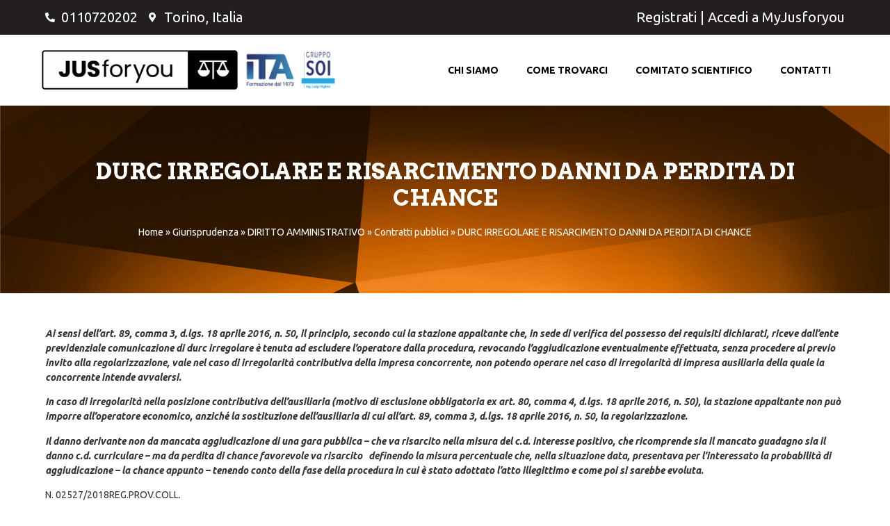

--- FILE ---
content_type: text/html; charset=UTF-8
request_url: https://www.jusforyou.it/giurisprudenza/diritto-amministrativo/contratti-pubblici/durc-irregolare-e-risarcimento-danni-da-perdita-di-chance/
body_size: 25303
content:
<!doctype html>
<html lang="it-IT">
<head>
	<meta charset="UTF-8">
	<meta name="viewport" content="width=device-width, initial-scale=1">
	<link rel="profile" href="https://gmpg.org/xfn/11">
	<meta name='robots' content='index, follow, max-image-preview:large, max-snippet:-1, max-video-preview:-1' />

	<!-- This site is optimized with the Yoast SEO plugin v22.9 - https://yoast.com/wordpress/plugins/seo/ -->
	<title>DURC IRREGOLARE E RISARCIMENTO DANNI DA PERDITA DI CHANCE - JusForYou</title>
	<link rel="canonical" href="https://www.jusforyou.it/giurisprudenza/diritto-amministrativo/contratti-pubblici/durc-irregolare-e-risarcimento-danni-da-perdita-di-chance/" />
	<meta property="og:locale" content="it_IT" />
	<meta property="og:type" content="article" />
	<meta property="og:title" content="DURC IRREGOLARE E RISARCIMENTO DANNI DA PERDITA DI CHANCE - JusForYou" />
	<meta property="og:description" content="Ai sensi dell’art. 89, comma 3, d.lgs. 18 aprile 2016, n. 50, il principio, secondo cui la stazione appaltante che, in sede di verifica del possesso dei requisiti dichiarati, riceve dall’ente previdenziale comunicazione di durc irregolare è tenuta ad escludere l’operatore dalla procedura, revocando l’aggiudicazione eventualmente effettuata, senza procedere al previo invito alla regolarizzazione, vale [&hellip;]" />
	<meta property="og:url" content="https://www.jusforyou.it/giurisprudenza/diritto-amministrativo/contratti-pubblici/durc-irregolare-e-risarcimento-danni-da-perdita-di-chance/" />
	<meta property="og:site_name" content="JusForYou" />
	<meta name="twitter:card" content="summary_large_image" />
	<script type="application/ld+json" class="yoast-schema-graph">{"@context":"https://schema.org","@graph":[{"@type":"WebPage","@id":"https://www.jusforyou.it/giurisprudenza/diritto-amministrativo/contratti-pubblici/durc-irregolare-e-risarcimento-danni-da-perdita-di-chance/","url":"https://www.jusforyou.it/giurisprudenza/diritto-amministrativo/contratti-pubblici/durc-irregolare-e-risarcimento-danni-da-perdita-di-chance/","name":"DURC IRREGOLARE E RISARCIMENTO DANNI DA PERDITA DI CHANCE - JusForYou","isPartOf":{"@id":"https://www.jusforyou.it/#website"},"datePublished":"2020-08-03T12:53:39+00:00","dateModified":"2020-08-03T12:53:39+00:00","breadcrumb":{"@id":"https://www.jusforyou.it/giurisprudenza/diritto-amministrativo/contratti-pubblici/durc-irregolare-e-risarcimento-danni-da-perdita-di-chance/#breadcrumb"},"inLanguage":"it-IT","potentialAction":[{"@type":"ReadAction","target":["https://www.jusforyou.it/giurisprudenza/diritto-amministrativo/contratti-pubblici/durc-irregolare-e-risarcimento-danni-da-perdita-di-chance/"]}]},{"@type":"BreadcrumbList","@id":"https://www.jusforyou.it/giurisprudenza/diritto-amministrativo/contratti-pubblici/durc-irregolare-e-risarcimento-danni-da-perdita-di-chance/#breadcrumb","itemListElement":[{"@type":"ListItem","position":1,"name":"Home","item":"https://www.jusforyou.it/"},{"@type":"ListItem","position":2,"name":"Giurisprudenza","item":"https://www.jusforyou.it/giurisprudenza/"},{"@type":"ListItem","position":3,"name":"DIRITTO AMMINISTRATIVO","item":"https://www.jusforyou.it/giurisprudenza/diritto-amministrativo/"},{"@type":"ListItem","position":4,"name":"Contratti pubblici","item":"https://www.jusforyou.it/giurisprudenza/diritto-amministrativo/contratti-pubblici/"},{"@type":"ListItem","position":5,"name":"DURC IRREGOLARE E RISARCIMENTO DANNI DA PERDITA DI CHANCE"}]},{"@type":"WebSite","@id":"https://www.jusforyou.it/#website","url":"https://www.jusforyou.it/","name":"JusForYou","description":"","potentialAction":[{"@type":"SearchAction","target":{"@type":"EntryPoint","urlTemplate":"https://www.jusforyou.it/?s={search_term_string}"},"query-input":"required name=search_term_string"}],"inLanguage":"it-IT"}]}</script>
	<!-- / Yoast SEO plugin. -->


<link rel="alternate" type="application/rss+xml" title="JusForYou &raquo; Feed" href="https://www.jusforyou.it/feed/" />
<link rel="alternate" type="application/rss+xml" title="JusForYou &raquo; Feed dei commenti" href="https://www.jusforyou.it/comments/feed/" />
<link rel="alternate" title="oEmbed (JSON)" type="application/json+oembed" href="https://www.jusforyou.it/wp-json/oembed/1.0/embed?url=https%3A%2F%2Fwww.jusforyou.it%2Fgiurisprudenza%2Fdiritto-amministrativo%2Fcontratti-pubblici%2Fdurc-irregolare-e-risarcimento-danni-da-perdita-di-chance%2F" />
<link rel="alternate" title="oEmbed (XML)" type="text/xml+oembed" href="https://www.jusforyou.it/wp-json/oembed/1.0/embed?url=https%3A%2F%2Fwww.jusforyou.it%2Fgiurisprudenza%2Fdiritto-amministrativo%2Fcontratti-pubblici%2Fdurc-irregolare-e-risarcimento-danni-da-perdita-di-chance%2F&#038;format=xml" />
<style id='wp-img-auto-sizes-contain-inline-css'>
img:is([sizes=auto i],[sizes^="auto," i]){contain-intrinsic-size:3000px 1500px}
/*# sourceURL=wp-img-auto-sizes-contain-inline-css */
</style>
<style id='wp-emoji-styles-inline-css'>

	img.wp-smiley, img.emoji {
		display: inline !important;
		border: none !important;
		box-shadow: none !important;
		height: 1em !important;
		width: 1em !important;
		margin: 0 0.07em !important;
		vertical-align: -0.1em !important;
		background: none !important;
		padding: 0 !important;
	}
/*# sourceURL=wp-emoji-styles-inline-css */
</style>
<link rel='stylesheet' id='wp-block-library-css' href='https://www.jusforyou.it/wp-includes/css/dist/block-library/style.min.css?ver=6.9' media='all' />
<style id='global-styles-inline-css'>
:root{--wp--preset--aspect-ratio--square: 1;--wp--preset--aspect-ratio--4-3: 4/3;--wp--preset--aspect-ratio--3-4: 3/4;--wp--preset--aspect-ratio--3-2: 3/2;--wp--preset--aspect-ratio--2-3: 2/3;--wp--preset--aspect-ratio--16-9: 16/9;--wp--preset--aspect-ratio--9-16: 9/16;--wp--preset--color--black: #000000;--wp--preset--color--cyan-bluish-gray: #abb8c3;--wp--preset--color--white: #ffffff;--wp--preset--color--pale-pink: #f78da7;--wp--preset--color--vivid-red: #cf2e2e;--wp--preset--color--luminous-vivid-orange: #ff6900;--wp--preset--color--luminous-vivid-amber: #fcb900;--wp--preset--color--light-green-cyan: #7bdcb5;--wp--preset--color--vivid-green-cyan: #00d084;--wp--preset--color--pale-cyan-blue: #8ed1fc;--wp--preset--color--vivid-cyan-blue: #0693e3;--wp--preset--color--vivid-purple: #9b51e0;--wp--preset--gradient--vivid-cyan-blue-to-vivid-purple: linear-gradient(135deg,rgb(6,147,227) 0%,rgb(155,81,224) 100%);--wp--preset--gradient--light-green-cyan-to-vivid-green-cyan: linear-gradient(135deg,rgb(122,220,180) 0%,rgb(0,208,130) 100%);--wp--preset--gradient--luminous-vivid-amber-to-luminous-vivid-orange: linear-gradient(135deg,rgb(252,185,0) 0%,rgb(255,105,0) 100%);--wp--preset--gradient--luminous-vivid-orange-to-vivid-red: linear-gradient(135deg,rgb(255,105,0) 0%,rgb(207,46,46) 100%);--wp--preset--gradient--very-light-gray-to-cyan-bluish-gray: linear-gradient(135deg,rgb(238,238,238) 0%,rgb(169,184,195) 100%);--wp--preset--gradient--cool-to-warm-spectrum: linear-gradient(135deg,rgb(74,234,220) 0%,rgb(151,120,209) 20%,rgb(207,42,186) 40%,rgb(238,44,130) 60%,rgb(251,105,98) 80%,rgb(254,248,76) 100%);--wp--preset--gradient--blush-light-purple: linear-gradient(135deg,rgb(255,206,236) 0%,rgb(152,150,240) 100%);--wp--preset--gradient--blush-bordeaux: linear-gradient(135deg,rgb(254,205,165) 0%,rgb(254,45,45) 50%,rgb(107,0,62) 100%);--wp--preset--gradient--luminous-dusk: linear-gradient(135deg,rgb(255,203,112) 0%,rgb(199,81,192) 50%,rgb(65,88,208) 100%);--wp--preset--gradient--pale-ocean: linear-gradient(135deg,rgb(255,245,203) 0%,rgb(182,227,212) 50%,rgb(51,167,181) 100%);--wp--preset--gradient--electric-grass: linear-gradient(135deg,rgb(202,248,128) 0%,rgb(113,206,126) 100%);--wp--preset--gradient--midnight: linear-gradient(135deg,rgb(2,3,129) 0%,rgb(40,116,252) 100%);--wp--preset--font-size--small: 13px;--wp--preset--font-size--medium: 20px;--wp--preset--font-size--large: 36px;--wp--preset--font-size--x-large: 42px;--wp--preset--spacing--20: 0.44rem;--wp--preset--spacing--30: 0.67rem;--wp--preset--spacing--40: 1rem;--wp--preset--spacing--50: 1.5rem;--wp--preset--spacing--60: 2.25rem;--wp--preset--spacing--70: 3.38rem;--wp--preset--spacing--80: 5.06rem;--wp--preset--shadow--natural: 6px 6px 9px rgba(0, 0, 0, 0.2);--wp--preset--shadow--deep: 12px 12px 50px rgba(0, 0, 0, 0.4);--wp--preset--shadow--sharp: 6px 6px 0px rgba(0, 0, 0, 0.2);--wp--preset--shadow--outlined: 6px 6px 0px -3px rgb(255, 255, 255), 6px 6px rgb(0, 0, 0);--wp--preset--shadow--crisp: 6px 6px 0px rgb(0, 0, 0);}:where(.is-layout-flex){gap: 0.5em;}:where(.is-layout-grid){gap: 0.5em;}body .is-layout-flex{display: flex;}.is-layout-flex{flex-wrap: wrap;align-items: center;}.is-layout-flex > :is(*, div){margin: 0;}body .is-layout-grid{display: grid;}.is-layout-grid > :is(*, div){margin: 0;}:where(.wp-block-columns.is-layout-flex){gap: 2em;}:where(.wp-block-columns.is-layout-grid){gap: 2em;}:where(.wp-block-post-template.is-layout-flex){gap: 1.25em;}:where(.wp-block-post-template.is-layout-grid){gap: 1.25em;}.has-black-color{color: var(--wp--preset--color--black) !important;}.has-cyan-bluish-gray-color{color: var(--wp--preset--color--cyan-bluish-gray) !important;}.has-white-color{color: var(--wp--preset--color--white) !important;}.has-pale-pink-color{color: var(--wp--preset--color--pale-pink) !important;}.has-vivid-red-color{color: var(--wp--preset--color--vivid-red) !important;}.has-luminous-vivid-orange-color{color: var(--wp--preset--color--luminous-vivid-orange) !important;}.has-luminous-vivid-amber-color{color: var(--wp--preset--color--luminous-vivid-amber) !important;}.has-light-green-cyan-color{color: var(--wp--preset--color--light-green-cyan) !important;}.has-vivid-green-cyan-color{color: var(--wp--preset--color--vivid-green-cyan) !important;}.has-pale-cyan-blue-color{color: var(--wp--preset--color--pale-cyan-blue) !important;}.has-vivid-cyan-blue-color{color: var(--wp--preset--color--vivid-cyan-blue) !important;}.has-vivid-purple-color{color: var(--wp--preset--color--vivid-purple) !important;}.has-black-background-color{background-color: var(--wp--preset--color--black) !important;}.has-cyan-bluish-gray-background-color{background-color: var(--wp--preset--color--cyan-bluish-gray) !important;}.has-white-background-color{background-color: var(--wp--preset--color--white) !important;}.has-pale-pink-background-color{background-color: var(--wp--preset--color--pale-pink) !important;}.has-vivid-red-background-color{background-color: var(--wp--preset--color--vivid-red) !important;}.has-luminous-vivid-orange-background-color{background-color: var(--wp--preset--color--luminous-vivid-orange) !important;}.has-luminous-vivid-amber-background-color{background-color: var(--wp--preset--color--luminous-vivid-amber) !important;}.has-light-green-cyan-background-color{background-color: var(--wp--preset--color--light-green-cyan) !important;}.has-vivid-green-cyan-background-color{background-color: var(--wp--preset--color--vivid-green-cyan) !important;}.has-pale-cyan-blue-background-color{background-color: var(--wp--preset--color--pale-cyan-blue) !important;}.has-vivid-cyan-blue-background-color{background-color: var(--wp--preset--color--vivid-cyan-blue) !important;}.has-vivid-purple-background-color{background-color: var(--wp--preset--color--vivid-purple) !important;}.has-black-border-color{border-color: var(--wp--preset--color--black) !important;}.has-cyan-bluish-gray-border-color{border-color: var(--wp--preset--color--cyan-bluish-gray) !important;}.has-white-border-color{border-color: var(--wp--preset--color--white) !important;}.has-pale-pink-border-color{border-color: var(--wp--preset--color--pale-pink) !important;}.has-vivid-red-border-color{border-color: var(--wp--preset--color--vivid-red) !important;}.has-luminous-vivid-orange-border-color{border-color: var(--wp--preset--color--luminous-vivid-orange) !important;}.has-luminous-vivid-amber-border-color{border-color: var(--wp--preset--color--luminous-vivid-amber) !important;}.has-light-green-cyan-border-color{border-color: var(--wp--preset--color--light-green-cyan) !important;}.has-vivid-green-cyan-border-color{border-color: var(--wp--preset--color--vivid-green-cyan) !important;}.has-pale-cyan-blue-border-color{border-color: var(--wp--preset--color--pale-cyan-blue) !important;}.has-vivid-cyan-blue-border-color{border-color: var(--wp--preset--color--vivid-cyan-blue) !important;}.has-vivid-purple-border-color{border-color: var(--wp--preset--color--vivid-purple) !important;}.has-vivid-cyan-blue-to-vivid-purple-gradient-background{background: var(--wp--preset--gradient--vivid-cyan-blue-to-vivid-purple) !important;}.has-light-green-cyan-to-vivid-green-cyan-gradient-background{background: var(--wp--preset--gradient--light-green-cyan-to-vivid-green-cyan) !important;}.has-luminous-vivid-amber-to-luminous-vivid-orange-gradient-background{background: var(--wp--preset--gradient--luminous-vivid-amber-to-luminous-vivid-orange) !important;}.has-luminous-vivid-orange-to-vivid-red-gradient-background{background: var(--wp--preset--gradient--luminous-vivid-orange-to-vivid-red) !important;}.has-very-light-gray-to-cyan-bluish-gray-gradient-background{background: var(--wp--preset--gradient--very-light-gray-to-cyan-bluish-gray) !important;}.has-cool-to-warm-spectrum-gradient-background{background: var(--wp--preset--gradient--cool-to-warm-spectrum) !important;}.has-blush-light-purple-gradient-background{background: var(--wp--preset--gradient--blush-light-purple) !important;}.has-blush-bordeaux-gradient-background{background: var(--wp--preset--gradient--blush-bordeaux) !important;}.has-luminous-dusk-gradient-background{background: var(--wp--preset--gradient--luminous-dusk) !important;}.has-pale-ocean-gradient-background{background: var(--wp--preset--gradient--pale-ocean) !important;}.has-electric-grass-gradient-background{background: var(--wp--preset--gradient--electric-grass) !important;}.has-midnight-gradient-background{background: var(--wp--preset--gradient--midnight) !important;}.has-small-font-size{font-size: var(--wp--preset--font-size--small) !important;}.has-medium-font-size{font-size: var(--wp--preset--font-size--medium) !important;}.has-large-font-size{font-size: var(--wp--preset--font-size--large) !important;}.has-x-large-font-size{font-size: var(--wp--preset--font-size--x-large) !important;}
/*# sourceURL=global-styles-inline-css */
</style>

<style id='classic-theme-styles-inline-css'>
/*! This file is auto-generated */
.wp-block-button__link{color:#fff;background-color:#32373c;border-radius:9999px;box-shadow:none;text-decoration:none;padding:calc(.667em + 2px) calc(1.333em + 2px);font-size:1.125em}.wp-block-file__button{background:#32373c;color:#fff;text-decoration:none}
/*# sourceURL=/wp-includes/css/classic-themes.min.css */
</style>
<link rel='stylesheet' id='contact-form-7-css' href='https://www.jusforyou.it/wp-content/plugins/contact-form-7/includes/css/styles.css?ver=5.9.6' media='all' />
<link rel='stylesheet' id='hello-elementor-css' href='https://www.jusforyou.it/wp-content/themes/hello-elementor/style.min.css?ver=3.1.0' media='all' />
<link rel='stylesheet' id='hello-elementor-theme-style-css' href='https://www.jusforyou.it/wp-content/themes/hello-elementor/theme.min.css?ver=3.1.0' media='all' />
<link rel='stylesheet' id='hello-elementor-header-footer-css' href='https://www.jusforyou.it/wp-content/themes/hello-elementor/header-footer.min.css?ver=3.1.0' media='all' />
<link rel='stylesheet' id='elementor-icons-css' href='https://www.jusforyou.it/wp-content/plugins/elementor/assets/lib/eicons/css/elementor-icons.min.css?ver=5.30.0' media='all' />
<link rel='stylesheet' id='elementor-frontend-css' href='https://www.jusforyou.it/wp-content/plugins/elementor/assets/css/frontend.min.css?ver=3.22.3' media='all' />
<link rel='stylesheet' id='swiper-css' href='https://www.jusforyou.it/wp-content/plugins/elementor/assets/lib/swiper/v8/css/swiper.min.css?ver=8.4.5' media='all' />
<link rel='stylesheet' id='elementor-post-7-css' href='https://www.jusforyou.it/wp-content/uploads/elementor/css/post-7.css?ver=1751967326' media='all' />
<link rel='stylesheet' id='elementor-pro-css' href='https://www.jusforyou.it/wp-content/plugins/elementor-pro/assets/css/frontend.min.css?ver=3.22.1' media='all' />
<link rel='stylesheet' id='elementor-post-858-css' href='https://www.jusforyou.it/wp-content/uploads/elementor/css/post-858.css?ver=1751967327' media='all' />
<link rel='stylesheet' id='elementor-post-900-css' href='https://www.jusforyou.it/wp-content/uploads/elementor/css/post-900.css?ver=1751967327' media='all' />
<link rel='stylesheet' id='elementor-post-923-css' href='https://www.jusforyou.it/wp-content/uploads/elementor/css/post-923.css?ver=1751967327' media='all' />
<link rel='stylesheet' id='hello-elementor-child-style-css' href='https://www.jusforyou.it/wp-content/themes/hello-theme-child-master/style.css?ver=1.0.0' media='all' />
<link rel='stylesheet' id='google-fonts-1-css' href='https://fonts.googleapis.com/css?family=Roboto%3A100%2C100italic%2C200%2C200italic%2C300%2C300italic%2C400%2C400italic%2C500%2C500italic%2C600%2C600italic%2C700%2C700italic%2C800%2C800italic%2C900%2C900italic%7CRoboto+Slab%3A100%2C100italic%2C200%2C200italic%2C300%2C300italic%2C400%2C400italic%2C500%2C500italic%2C600%2C600italic%2C700%2C700italic%2C800%2C800italic%2C900%2C900italic%7CUbuntu%3A100%2C100italic%2C200%2C200italic%2C300%2C300italic%2C400%2C400italic%2C500%2C500italic%2C600%2C600italic%2C700%2C700italic%2C800%2C800italic%2C900%2C900italic%7CArvo%3A100%2C100italic%2C200%2C200italic%2C300%2C300italic%2C400%2C400italic%2C500%2C500italic%2C600%2C600italic%2C700%2C700italic%2C800%2C800italic%2C900%2C900italic&#038;display=auto&#038;ver=6.9' media='all' />
<link rel='stylesheet' id='elementor-icons-shared-0-css' href='https://www.jusforyou.it/wp-content/plugins/elementor/assets/lib/font-awesome/css/fontawesome.min.css?ver=5.15.3' media='all' />
<link rel='stylesheet' id='elementor-icons-fa-solid-css' href='https://www.jusforyou.it/wp-content/plugins/elementor/assets/lib/font-awesome/css/solid.min.css?ver=5.15.3' media='all' />
<link rel='stylesheet' id='elementor-icons-fa-regular-css' href='https://www.jusforyou.it/wp-content/plugins/elementor/assets/lib/font-awesome/css/regular.min.css?ver=5.15.3' media='all' />
<link rel='stylesheet' id='elementor-icons-fa-brands-css' href='https://www.jusforyou.it/wp-content/plugins/elementor/assets/lib/font-awesome/css/brands.min.css?ver=5.15.3' media='all' />
<link rel="preconnect" href="https://fonts.gstatic.com/" crossorigin><script src="https://www.jusforyou.it/wp-includes/js/jquery/jquery.min.js?ver=3.7.1" id="jquery-core-js"></script>
<script src="https://www.jusforyou.it/wp-includes/js/jquery/jquery-migrate.min.js?ver=3.4.1" id="jquery-migrate-js"></script>
<link rel="https://api.w.org/" href="https://www.jusforyou.it/wp-json/" /><link rel="alternate" title="JSON" type="application/json" href="https://www.jusforyou.it/wp-json/wp/v2/pages/2745" /><link rel="EditURI" type="application/rsd+xml" title="RSD" href="https://www.jusforyou.it/xmlrpc.php?rsd" />
<meta name="generator" content="WordPress 6.9" />
<link rel='shortlink' href='https://www.jusforyou.it/?p=2745' />
<!-- start Simple Custom CSS and JS -->
<style>
/* Add your CSS code here.

For example:
.example {
    color: red;
}

For brushing up on your CSS knowledge, check out http://www.w3schools.com/css/css_syntax.asp

End of comment */ 

.elementor-877 .elementor-element.elementor-element-7e92a96b:not(.elementor-motion-effects-element-type-background), .elementor-877 .elementor-element.elementor-element-7e92a96b > .elementor-motion-effects-container > .elementor-motion-effects-layer {
    background-image: url(https://www.jusforyou.it/wp-content/uploads/2022/03/shutterstock_1701074347-scaled-1.jpg);
    background-repeat: no-repeat;
    background-size: cover;
}</style>
<!-- end Simple Custom CSS and JS -->
<meta name="generator" content="Elementor 3.22.3; features: e_optimized_assets_loading; settings: css_print_method-external, google_font-enabled, font_display-auto">
<meta name="generator" content="Powered by Slider Revolution 6.7.13 - responsive, Mobile-Friendly Slider Plugin for WordPress with comfortable drag and drop interface." />
<link rel="icon" href="https://www.jusforyou.it/wp-content/uploads/2022/03/cropped-favicon-32x32.jpg" sizes="32x32" />
<link rel="icon" href="https://www.jusforyou.it/wp-content/uploads/2022/03/cropped-favicon-192x192.jpg" sizes="192x192" />
<link rel="apple-touch-icon" href="https://www.jusforyou.it/wp-content/uploads/2022/03/cropped-favicon-180x180.jpg" />
<meta name="msapplication-TileImage" content="https://www.jusforyou.it/wp-content/uploads/2022/03/cropped-favicon-270x270.jpg" />
<script>function setREVStartSize(e){
			//window.requestAnimationFrame(function() {
				window.RSIW = window.RSIW===undefined ? window.innerWidth : window.RSIW;
				window.RSIH = window.RSIH===undefined ? window.innerHeight : window.RSIH;
				try {
					var pw = document.getElementById(e.c).parentNode.offsetWidth,
						newh;
					pw = pw===0 || isNaN(pw) || (e.l=="fullwidth" || e.layout=="fullwidth") ? window.RSIW : pw;
					e.tabw = e.tabw===undefined ? 0 : parseInt(e.tabw);
					e.thumbw = e.thumbw===undefined ? 0 : parseInt(e.thumbw);
					e.tabh = e.tabh===undefined ? 0 : parseInt(e.tabh);
					e.thumbh = e.thumbh===undefined ? 0 : parseInt(e.thumbh);
					e.tabhide = e.tabhide===undefined ? 0 : parseInt(e.tabhide);
					e.thumbhide = e.thumbhide===undefined ? 0 : parseInt(e.thumbhide);
					e.mh = e.mh===undefined || e.mh=="" || e.mh==="auto" ? 0 : parseInt(e.mh,0);
					if(e.layout==="fullscreen" || e.l==="fullscreen")
						newh = Math.max(e.mh,window.RSIH);
					else{
						e.gw = Array.isArray(e.gw) ? e.gw : [e.gw];
						for (var i in e.rl) if (e.gw[i]===undefined || e.gw[i]===0) e.gw[i] = e.gw[i-1];
						e.gh = e.el===undefined || e.el==="" || (Array.isArray(e.el) && e.el.length==0)? e.gh : e.el;
						e.gh = Array.isArray(e.gh) ? e.gh : [e.gh];
						for (var i in e.rl) if (e.gh[i]===undefined || e.gh[i]===0) e.gh[i] = e.gh[i-1];
											
						var nl = new Array(e.rl.length),
							ix = 0,
							sl;
						e.tabw = e.tabhide>=pw ? 0 : e.tabw;
						e.thumbw = e.thumbhide>=pw ? 0 : e.thumbw;
						e.tabh = e.tabhide>=pw ? 0 : e.tabh;
						e.thumbh = e.thumbhide>=pw ? 0 : e.thumbh;
						for (var i in e.rl) nl[i] = e.rl[i]<window.RSIW ? 0 : e.rl[i];
						sl = nl[0];
						for (var i in nl) if (sl>nl[i] && nl[i]>0) { sl = nl[i]; ix=i;}
						var m = pw>(e.gw[ix]+e.tabw+e.thumbw) ? 1 : (pw-(e.tabw+e.thumbw)) / (e.gw[ix]);
						newh =  (e.gh[ix] * m) + (e.tabh + e.thumbh);
					}
					var el = document.getElementById(e.c);
					if (el!==null && el) el.style.height = newh+"px";
					el = document.getElementById(e.c+"_wrapper");
					if (el!==null && el) {
						el.style.height = newh+"px";
						el.style.display = "block";
					}
				} catch(e){
					console.log("Failure at Presize of Slider:" + e)
				}
			//});
		  };</script>
<link rel='stylesheet' id='rs-plugin-settings-css' href='//www.jusforyou.it/wp-content/plugins/revslider/sr6/assets/css/rs6.css?ver=6.7.13' media='all' />
<style id='rs-plugin-settings-inline-css'>
#rs-demo-id {}
/*# sourceURL=rs-plugin-settings-inline-css */
</style>
</head>
<body class="wp-singular page-template-default page page-id-2745 page-child parent-pageid-2359 wp-theme-hello-elementor wp-child-theme-hello-theme-child-master elementor-default elementor-kit-7 elementor-page-923">


<a class="skip-link screen-reader-text" href="#content">Vai al contenuto</a>

		<div data-elementor-type="header" data-elementor-id="858" class="elementor elementor-858 elementor-location-header" data-elementor-post-type="elementor_library">
					<section class="elementor-section elementor-top-section elementor-element elementor-element-f12aae4 elementor-section-boxed elementor-section-height-default elementor-section-height-default" data-id="f12aae4" data-element_type="section" data-settings="{&quot;background_background&quot;:&quot;classic&quot;}">
						<div class="elementor-container elementor-column-gap-default">
					<div class="elementor-column elementor-col-50 elementor-top-column elementor-element elementor-element-7ddb8ae" data-id="7ddb8ae" data-element_type="column">
			<div class="elementor-widget-wrap elementor-element-populated">
						<div class="elementor-element elementor-element-78dacba elementor-icon-list--layout-inline elementor-mobile-align-center elementor-list-item-link-full_width elementor-widget elementor-widget-icon-list" data-id="78dacba" data-element_type="widget" data-widget_type="icon-list.default">
				<div class="elementor-widget-container">
					<ul class="elementor-icon-list-items elementor-inline-items">
							<li class="elementor-icon-list-item elementor-inline-item">
											<a href="tel:+390110720202">

												<span class="elementor-icon-list-icon">
							<i aria-hidden="true" class="fas fa-phone-alt"></i>						</span>
										<span class="elementor-icon-list-text">0110720202</span>
											</a>
									</li>
								<li class="elementor-icon-list-item elementor-inline-item">
											<a href="tel:+390110720202">

												<span class="elementor-icon-list-icon">
							<i aria-hidden="true" class="fas fa-map-marker-alt"></i>						</span>
										<span class="elementor-icon-list-text">Torino, Italia</span>
											</a>
									</li>
						</ul>
				</div>
				</div>
					</div>
		</div>
				<div class="elementor-column elementor-col-50 elementor-top-column elementor-element elementor-element-530e912" data-id="530e912" data-element_type="column">
			<div class="elementor-widget-wrap elementor-element-populated">
						<div class="elementor-element elementor-element-bd86ed2 elementor-widget elementor-widget-text-editor" data-id="bd86ed2" data-element_type="widget" data-widget_type="text-editor.default">
				<div class="elementor-widget-container">
							<p><a href="https://my.jusforyou.it/client/register">Registrati</a> | <a href="https://my.jusforyou.it/client/login">Accedi a MyJusforyou</a></p>						</div>
				</div>
					</div>
		</div>
					</div>
		</section>
				<section class="elementor-section elementor-top-section elementor-element elementor-element-8e18ce3 elementor-section-content-middle elementor-section-boxed elementor-section-height-default elementor-section-height-default" data-id="8e18ce3" data-element_type="section" data-settings="{&quot;background_background&quot;:&quot;classic&quot;,&quot;sticky&quot;:&quot;top&quot;,&quot;sticky_on&quot;:[&quot;desktop&quot;],&quot;sticky_offset&quot;:0,&quot;sticky_effects_offset&quot;:0}">
						<div class="elementor-container elementor-column-gap-default">
					<div class="elementor-column elementor-col-25 elementor-top-column elementor-element elementor-element-9445792" data-id="9445792" data-element_type="column">
			<div class="elementor-widget-wrap elementor-element-populated">
						<div class="elementor-element elementor-element-5242b09 elementor-widget elementor-widget-image" data-id="5242b09" data-element_type="widget" data-widget_type="image.default">
				<div class="elementor-widget-container">
														<a href="/">
							<img width="3334" height="834" src="https://www.jusforyou.it/wp-content/uploads/2022/03/JUSforyou_Logo-02.png" class="attachment-full size-full wp-image-855" alt="" srcset="https://www.jusforyou.it/wp-content/uploads/2022/03/JUSforyou_Logo-02.png 3334w, https://www.jusforyou.it/wp-content/uploads/2022/03/JUSforyou_Logo-02-300x75.png 300w, https://www.jusforyou.it/wp-content/uploads/2022/03/JUSforyou_Logo-02-1024x256.png 1024w, https://www.jusforyou.it/wp-content/uploads/2022/03/JUSforyou_Logo-02-768x192.png 768w, https://www.jusforyou.it/wp-content/uploads/2022/03/JUSforyou_Logo-02-1536x384.png 1536w, https://www.jusforyou.it/wp-content/uploads/2022/03/JUSforyou_Logo-02-2048x512.png 2048w" sizes="(max-width: 3334px) 100vw, 3334px" />								</a>
													</div>
				</div>
					</div>
		</div>
				<div class="elementor-column elementor-col-25 elementor-top-column elementor-element elementor-element-1740035" data-id="1740035" data-element_type="column">
			<div class="elementor-widget-wrap elementor-element-populated">
						<div class="elementor-element elementor-element-777e5ff elementor-widget elementor-widget-image" data-id="777e5ff" data-element_type="widget" data-widget_type="image.default">
				<div class="elementor-widget-container">
														<a href="https://www.itasoi.it/">
							<img width="178" height="178" src="https://www.jusforyou.it/wp-content/uploads/2022/03/ITA_Logo_2021.png" class="attachment-full size-full wp-image-875" alt="" srcset="https://www.jusforyou.it/wp-content/uploads/2022/03/ITA_Logo_2021.png 178w, https://www.jusforyou.it/wp-content/uploads/2022/03/ITA_Logo_2021-150x150.png 150w" sizes="(max-width: 178px) 100vw, 178px" />								</a>
													</div>
				</div>
					</div>
		</div>
				<div class="elementor-column elementor-col-25 elementor-top-column elementor-element elementor-element-d77968b" data-id="d77968b" data-element_type="column">
			<div class="elementor-widget-wrap elementor-element-populated">
						<div class="elementor-element elementor-element-11e4590 elementor-widget elementor-widget-image" data-id="11e4590" data-element_type="widget" data-widget_type="image.default">
				<div class="elementor-widget-container">
														<a href="https://www.soi.it/" target="_blank">
							<img width="464" height="537" src="https://www.jusforyou.it/wp-content/uploads/2022/03/SOI_Logo_2021.png" class="attachment-full size-full wp-image-876" alt="" srcset="https://www.jusforyou.it/wp-content/uploads/2022/03/SOI_Logo_2021.png 464w, https://www.jusforyou.it/wp-content/uploads/2022/03/SOI_Logo_2021-259x300.png 259w" sizes="(max-width: 464px) 100vw, 464px" />								</a>
													</div>
				</div>
					</div>
		</div>
				<div class="elementor-column elementor-col-25 elementor-top-column elementor-element elementor-element-fb46407" data-id="fb46407" data-element_type="column">
			<div class="elementor-widget-wrap elementor-element-populated">
						<div class="elementor-element elementor-element-6b1ed98 elementor-nav-menu__align-end elementor-nav-menu--stretch elementor-nav-menu__text-align-center elementor-nav-menu--dropdown-tablet elementor-nav-menu--toggle elementor-nav-menu--burger elementor-widget elementor-widget-nav-menu" data-id="6b1ed98" data-element_type="widget" data-settings="{&quot;full_width&quot;:&quot;stretch&quot;,&quot;layout&quot;:&quot;horizontal&quot;,&quot;submenu_icon&quot;:{&quot;value&quot;:&quot;&lt;i class=\&quot;fas fa-caret-down\&quot;&gt;&lt;\/i&gt;&quot;,&quot;library&quot;:&quot;fa-solid&quot;},&quot;toggle&quot;:&quot;burger&quot;}" data-widget_type="nav-menu.default">
				<div class="elementor-widget-container">
						<nav class="elementor-nav-menu--main elementor-nav-menu__container elementor-nav-menu--layout-horizontal e--pointer-text e--animation-none">
				<ul id="menu-1-6b1ed98" class="elementor-nav-menu"><li class="menu-item menu-item-type-post_type menu-item-object-page menu-item-871"><a href="https://www.jusforyou.it/chi-siamo/" class="elementor-item">Chi Siamo</a></li>
<li class="menu-item menu-item-type-post_type menu-item-object-page menu-item-870"><a href="https://www.jusforyou.it/come-trovarci/" class="elementor-item">Come Trovarci</a></li>
<li class="menu-item menu-item-type-post_type menu-item-object-page menu-item-7450"><a href="https://www.jusforyou.it/comitato-scientifico/" class="elementor-item">Comitato scientifico</a></li>
<li class="menu-item menu-item-type-post_type menu-item-object-page menu-item-868"><a href="https://www.jusforyou.it/contatti/" class="elementor-item">Contatti</a></li>
</ul>			</nav>
					<div class="elementor-menu-toggle" role="button" tabindex="0" aria-label="Menu di commutazione" aria-expanded="false">
			<i aria-hidden="true" role="presentation" class="elementor-menu-toggle__icon--open eicon-menu-bar"></i><i aria-hidden="true" role="presentation" class="elementor-menu-toggle__icon--close eicon-close"></i>			<span class="elementor-screen-only">Menu</span>
		</div>
					<nav class="elementor-nav-menu--dropdown elementor-nav-menu__container" aria-hidden="true">
				<ul id="menu-2-6b1ed98" class="elementor-nav-menu"><li class="menu-item menu-item-type-post_type menu-item-object-page menu-item-871"><a href="https://www.jusforyou.it/chi-siamo/" class="elementor-item" tabindex="-1">Chi Siamo</a></li>
<li class="menu-item menu-item-type-post_type menu-item-object-page menu-item-870"><a href="https://www.jusforyou.it/come-trovarci/" class="elementor-item" tabindex="-1">Come Trovarci</a></li>
<li class="menu-item menu-item-type-post_type menu-item-object-page menu-item-7450"><a href="https://www.jusforyou.it/comitato-scientifico/" class="elementor-item" tabindex="-1">Comitato scientifico</a></li>
<li class="menu-item menu-item-type-post_type menu-item-object-page menu-item-868"><a href="https://www.jusforyou.it/contatti/" class="elementor-item" tabindex="-1">Contatti</a></li>
</ul>			</nav>
				</div>
				</div>
					</div>
		</div>
					</div>
		</section>
				</div>
				<div data-elementor-type="single-page" data-elementor-id="923" class="elementor elementor-923 elementor-location-single post-2745 page type-page status-publish hentry" data-elementor-post-type="elementor_library">
					<section class="elementor-section elementor-top-section elementor-element elementor-element-c14da2d elementor-section-height-min-height elementor-section-boxed elementor-section-height-default elementor-section-items-middle" data-id="c14da2d" data-element_type="section" data-settings="{&quot;background_background&quot;:&quot;classic&quot;}">
						<div class="elementor-container elementor-column-gap-default">
					<div class="elementor-column elementor-col-100 elementor-top-column elementor-element elementor-element-216f97d9" data-id="216f97d9" data-element_type="column">
			<div class="elementor-widget-wrap elementor-element-populated">
						<div class="elementor-element elementor-element-70dba6d6 elementor-widget elementor-widget-heading" data-id="70dba6d6" data-element_type="widget" data-widget_type="heading.default">
				<div class="elementor-widget-container">
			<h1 class="elementor-heading-title elementor-size-default">DURC IRREGOLARE E RISARCIMENTO DANNI DA PERDITA DI CHANCE</h1>		</div>
				</div>
				<div class="elementor-element elementor-element-4db851b4 elementor-align-center elementor-widget elementor-widget-breadcrumbs" data-id="4db851b4" data-element_type="widget" data-widget_type="breadcrumbs.default">
				<div class="elementor-widget-container">
			<p id="breadcrumbs"><span><span><a href="https://www.jusforyou.it/">Home</a></span> » <span><a href="https://www.jusforyou.it/giurisprudenza/">Giurisprudenza</a></span> » <span><a href="https://www.jusforyou.it/giurisprudenza/diritto-amministrativo/">DIRITTO AMMINISTRATIVO</a></span> » <span><a href="https://www.jusforyou.it/giurisprudenza/diritto-amministrativo/contratti-pubblici/">Contratti pubblici</a></span> » <span class="breadcrumb_last" aria-current="page">DURC IRREGOLARE E RISARCIMENTO DANNI DA PERDITA DI CHANCE</span></span></p>		</div>
				</div>
					</div>
		</div>
					</div>
		</section>
				<section class="elementor-section elementor-top-section elementor-element elementor-element-6f6ced5 elementor-section-boxed elementor-section-height-default elementor-section-height-default" data-id="6f6ced5" data-element_type="section">
						<div class="elementor-container elementor-column-gap-default">
					<div class="elementor-column elementor-col-100 elementor-top-column elementor-element elementor-element-e466548" data-id="e466548" data-element_type="column">
			<div class="elementor-widget-wrap elementor-element-populated">
						<div class="elementor-element elementor-element-7e97ebe elementor-widget elementor-widget-theme-post-content" data-id="7e97ebe" data-element_type="widget" data-widget_type="theme-post-content.default">
				<div class="elementor-widget-container">
			<p><em><strong>Ai sensi dell’art. 89, comma 3, d.lgs. 18 aprile 2016, n. 50, il principio, secondo cui la stazione appaltante che, in sede di verifica del possesso dei requisiti dichiarati, riceve dall’ente previdenziale comunicazione di durc irregolare è tenuta ad escludere l’operatore dalla procedura, revocando l’aggiudicazione eventualmente effettuata, senza procedere al previo invito alla regolarizzazione, vale nel caso di irregolarità contributiva della impresa concorrente, non potendo operare nel caso di irregolarità di impresa ausiliaria della quale la concorrente intende avvalersi.</strong></em></p>
<p><em><strong>In caso di irregolarità nella posizione contributiva dell’ausiliaria (motivo di esclusione obbligatoria ex art. 80, comma 4, d.lgs. 18 aprile 2016, n. 50), la stazione appaltante non può imporre all’operatore economico, anziché la sostituzione dell’ausiliaria di cui all’art. 89, comma 3, d.lgs. 18 aprile 2016, n. 50, la regolarizzazione.</strong></em></p>
<p><em><strong>Il danno derivante non da mancata aggiudicazione di una gara pubblica – che va risarcito nella misura del c.d. interesse positivo, che ricomprende sia il mancato guadagno sia il danno c.d. curriculare – ma da perdita di chance favorevole va risarcito   definendo la misura percentuale che, nella situazione data, presentava per l’interessato la probabilità di aggiudicazione – la chance appunto – tenendo conto della fase della procedura in cui è stato adottato l’atto illegittimo e come poi si sarebbe evoluta.</strong></em></p>
<p class="registri">N. 02527/2018REG.PROV.COLL.</p>
<p class="registri">N. 06628/2017 REG.RIC.</p>
<p class="repubblica">REPUBBLICA ITALIANA</p>
<p class="innome">IN NOME DEL POPOLO ITALIANO</p>
<p class="sezione">Il Consiglio di Stato</p>
<p class="sezione">in sede giurisdizionale (Sezione Quinta)</p>
<p class="tabula">ha pronunciato la presente</p>
<p class="sezione">SENTENZA</p>
<p class="popolo">sul ricorso iscritto al numero di registro generale 6628 del 2017, proposto da:<br />
Società Gaspari Gabriele s.r.l., in persona del legale rappresentante, rappresentata e difesa dall&#8217;avvocato Andrea Galvani, con domicilio eletto presso il suo studio in Roma, via Salaria, 95;</p>
<p class="contro">contro</p>
<p class="popolo">E.R.A.P. Marche &#8211; Ente Regionale per l&#8217;abitazione pubblica della Regione Marche, in persona del legale rappresentante, rappresentato e difeso dall&#8217;avvocato Galileo Omero Manzi, con domicilio eletto presso lo studio dell’avv. Luca Spingardi in Roma, via Filippo Civinini, 12;<br />
Ambrosetti Group s.r.l., in persona del legale rappresentante rappresentata e difesa dagli avvocati Benedetto Giovanni Carbone, Massimo Di Sotto, con domicilio eletto presso lo studio dell’avv. Benedetto Giovanni Carbone in Roma, via degli Scipioni 288;</p>
<p class="contro">nei confronti</p>
<p class="popolo">Società Co.Ge.Ver. s.r.l. non costituita in giudizio;</p>
<p class="contro">per la riforma</p>
<p class="popolo">della sentenza breve del T.A.R. MARCHE &#8211; ANCONA: SEZIONE I n. 00640/2017, resa tra le parti</p>
<p>&nbsp;</p>
<p class="popolo">Visti il ricorso in appello e i relativi allegati;</p>
<p class="popolo">Visti gli atti di costituzione in giudizio di Ambrosetti Group s.r.l. e di E.R.A.P. Marche;</p>
<p class="popolo">Viste le memorie difensive;</p>
<p class="popolo">Visti tutti gli atti della causa;</p>
<p class="popolo">Relatore nella camera di consiglio del giorno 9 novembre 2017 il Cons. Federico Di Matteo e uditi per le parti gli avvocati Andrea Galvani, Benedetto Giovanni Carbone, Galileo Omero Manzi;</p>
<p class="popolo">Ritenuto e considerato in fatto e diritto quanto segue.</p>
<p class="popolo"><strong>  </strong></p>
<p class="fatto"><strong>FATTO e DIRITTO</strong></p>
<p class="popolo">1. E.R.A.P. Marche – Ente regionale per l’abitazione pubblica bandiva una procedura di evidenza pubblica per l’affidamento dei lavori di manutenzione straordinaria e ripristino strutturale del fabbricato di sua proprietà sito nel Comune di Ascoli Piceno, località Monticelli, al Largo dei Fiordalisi, 1.</p>
<p class="popolo">2. L’Ambrosetti Group s.r.l. partecipava alla procedura avvalendosi della società Co.Ge.Ver. s.r.l. che le metteva a disposizione i propri requisiti di capacità finanziaria e tecnica, nonché la qualificazione SOA per la categoria OG1 Classifica VIII.</p>
<p class="popolo">2.1. Allegata alla domanda di partecipazione, era la dichiarazione della Co.Ge.Ver s.r.l., di cui all’art. 80 d.lgs. 18 aprile 2016, n. 50, attestante di non aver commesso violazioni gravi, definitivamente accertate, degli obblighi relativi al pagamento delle imposte e tasse, nonché dei contributi previdenziali.</p>
<p class="popolo">3. La procedura si concludeva con l’aggiudicazione definitiva, avvenuta con determina del 21 aprile 2017, n. 113, a favore della Ambrosetti Group s.r.l.; al secondo posto della graduatoria era collocata la Gaspari Gabriele s.r.l..</p>
<p class="popolo">4. Effettuato l’accesso ai documenti, la Gaspari Gabriele s.r.l. veniva a conoscenza del fatto che nella fase di verifica dei requisiti precedente l’aggiudicazione definitiva, la stazione appaltante aveva constatato la situazione di irregolarità contributiva della Co.Ge.Ver. s.r.l. e che, pertanto, aveva richiesto la regolarizzazione, dapprima informalmente e, successivamente, con espressa comunicazione, e fissato, altresì, a questo fine un termine di quindici giorni. Apprendeva, inoltre, che la Co.Ge.Ver. s.r.l., successivamente a dette comunicazioni, aveva trasmesso una dichiarazione di regolarità contributiva valida fino al 5 agosto 2017, allegando il D.U.R.C. regolare.</p>
<p class="popolo">5. La Gaspari Gabriele s.r.l. proponeva, allora, ricorso al Tribunale amministrativo regionale per le Marche, per l’annullamento dell’aggiudicazione definitiva; per la ricorrente la stazione appaltante non avrebbe potuto richiedere all’aggiudicataria di attivarsi per la regolarizzazione del D.U.R.C. presentato dall’ausiliaria, ma avrebbe dovuto escluderla dalla procedura. A sostegno del motivo, era richiamata la giurisprudenza nazionale ed euro-unitaria per la quale la correttezza contributiva deve sussistere dal momento della presentazione della domanda e per tutta la durata della gara, onde l’eventuale iniziale regolarità non vale a consentire la partecipazione (e, successivamente, ad ottenere l’aggiudicazione) nel caso in cui la stessa sia venuta meno nel corso della procedura; l’istituto della regolarizzazione, previsto dall’art. 31, comma 8, d.l. 21 giugno 2013 n. 69 riguarda esclusivamente i rapporti tra l’impresa e gli enti previdenziali.</p>
<p class="popolo">5.1. Si costituivano in giudizio E.R.A.P. Marche e la controinteressata che concludevano per il rigetto del ricorso.</p>
<p class="popolo">Con sentenza 31 luglio 2017, n. 640, il Tribunale amministrativo regionale per le Marche, sezione I, respingeva il ricorso, compensando le spese di lite.</p>
<p class="popolo">6. Nei confronti della sentenza di primo grado ha proposto appello la Gaspari Gabriele s.r.l.; si sono costituite la E.R.A.P. Marche e la Ambrosetti Group s.r.l., presentando memorie.</p>
<p class="popolo">Alla camera di consiglio del 9 novembre 2017, fissata per la decisione sull’istanza di sospensione degli effetti della sentenza di cui all’art. 98 Cod. proc. amm., il Collegio ha dato avviso alle parti della possibilità di definire il giudizio con sentenza in forma semplificata. Le parti hanno discusso e la causa è stata assunta in decisione.</p>
<p class="popolo">7. L’appellante ha proposto due motivi di appello, ciascuno diretto avverso una delle due parti in cui si articola la sentenza di primo grado.</p>
<p class="popolo">I motivi, che possono essere congiuntamente esaminati, sono fondati nei limiti che saranno precisati; vanno accolti e la sentenza impugnata riformata.</p>
<p class="popolo">8. E’ bene muovere dalla motivazione della sentenza impugnata: afferma che, diversamente da quanto ritenuto dalla ricorrente, i principi dettati dalle sentenze dell’Adunanza plenaria 29 febbraio 2016, n. 5 e 25 maggio 2016, n. 10 – per cui la stazione appaltante è tenuta ad escludere l’impresa con D.U.R.C. irregolare non potendo adottare l’invito alla regolarizzazione (c.d. preavviso di D.U.R.C. negativo), di cui all’art. 31, comma 8, d.l. 21 giugno 2013, n. 69, previsto solo nei rapporti tra privato ed ente previdenziale – operano solo quando l’operatore economico, non in regola con il versamento dei contributi previdenziali e assistenziali, abbia partecipato alla procedura come impresa singola.</p>
<p class="popolo">Diversamente, quando la partecipante si sia avvalsa di un’impresa ausiliaria in condizione di irregolarità contributiva, trova applicazione l’art. 89, comma 3, d.lgs. 18 aprile 2016, n. 50 per il quale la stazione appaltante che rileva in capo all’ausiliaria la carenza di uno o più requisiti di ammissione, tra i quali la regolarità contributiva, ne deve imporre la sostituzione all’impresa concorrente.</p>
<p class="popolo">8.1. Successivamente, la sentenza espone le ragioni per le quali la decisione di E.R.A.P. Marche di consentire la regolarizzazione era corretta. È fatto riferimento, in questa parte della sentenza impugnata, ad una serie di circostanze di fatto sui rapporti tra I.N.P.S. e la Co.Ge.Ver. s.r.l. e, segnatamente al fatto che le somme reclamate dall’ente previdenziale si riferivano agli anni 2012 – 2013, per i quali era già stato emesso un D.U.R.C. positivo negli anni 2015 &#8211; 2017, onde la società era in buona fede nel ritenere di non essere debitrice di somme; né poteva porsi a suo carico un onere di monitorare la situazione contributiva, specie in relazione ad annualità per le quali non poteva sospettare di trovarsi in situazione di irregolarità.</p>
<p class="popolo">8.2. La conclusione è che “<em>un operatore economico non può subire le deleterie conseguenze legate alla perdita dell’aggiudicazione di un appalto pubblico (…) a causa dell’emissione di un d.u.r.c. negativo fondato su pretese unilaterali dell’istituto previdenziale, non risultati da atti amministrativi o sentenze inoppugnati</em>”.</p>
<p class="popolo">9. L’appellante contesta la decisione di primo grado sotto svariati profili. Il primo, processuale &#8211; secondo cui la sentenza non poteva assumere la regolarizzazione operata dalla stazione appaltante nella fattispecie dell’art. 89, comma 3, cit., in mancanza di ricorso incidentale della controinteressata &#8211; non merita approfondimento, perché certamente infondato considerato che il giudice ha, così, indentificato le norme del diritto cui si riferisce la fattispecie (<em>iura novit curia</em>: art. 113 Cod. proc. civ.).</p>
<p class="popolo">9.1. Va qui esaminata, invece, la censura, svolta nella parte finale di entrambi i motivi di appello, con la quale l’appellante assume che la sentenza erra nel ritenere legittima la richiesta di regolarizzazione rivolta dalla stazione appaltante alla Co.Ge.Ver s.r.l. per il tramite della aggiudicataria ausiliata.</p>
<p class="popolo">10. È qui necessario ricostruire i fatti che hanno preceduto il giudizio come emergono dai documenti in atti. Infatti, E.R.A.P. Marche, nella propria memoria difensiva, ha proposto una diversa ricostruzione, negando vi sia stata regolarizzazione alcuna della posizione contributiva da parte della Co.Ge.Ver s.r.l..</p>
<p class="popolo">Siffatta ricostruzione, seppur in modo non lineare, sembra sussunta dalla sentenza appellata che afferma essersi verificato uno scambio di chiarimenti per le vie brevi tra l’aggiudicataria e la stazione appaltante, tale da indurre quest’ultima a ritenere che non si fosse in presenza di vera e propria situazione di <em>irregolarità contributiva</em>.</p>
<p class="popolo">L’appellante contesta anche tali passaggi della sentenza (nel secondo motivo di appello), che, dunque, vanno vagliati in questa sede.</p>
<p class="popolo">10.1. Assume la stazione appaltante che il RUP, nella verifica dei requisiti per procedere all’aggiudicazione definitiva, non avrebbe richiesto la regolarizzazione della posizione contributiva, ma avrebbe solo imposto di chiarire le ragioni per le quali, a fronte di un D.U.R.C. regolare rilasciato il 4 novembre 2016, nel fascicolo contributivo elettronico risultavano pendenze relative al 2012.</p>
<p class="popolo">A seguito della richiesta di chiarimenti, poi, non sarebbe avvenuta la regolarizzazione mediante pagamento postumo di contributi previdenziali non corrisposti in precedenza, ma solo l’apertura di un contraddittorio tra la società e l’ente previdenziale.</p>
<p class="popolo">10.2. La controinteressata, dal canto suo, qualifica l’attività del RUP come richiesta di “regolarizzazione”, ma specifica che, con tale terminologia &#8211; definita “inappropriata” &#8211; non si intendeva autorizzare un pagamento postumo, ma solo concedere un termine per sistemare la posizione contributiva nei confronti dell’ente previdenziale.</p>
<p class="popolo">11. L’esame degli atti di causa conduce a ritenere accertate le seguenti circostanze di fatto: &#8211; che con mail del 7 aprile 2017 E.R.A.P. Marche – Presidio di Ascoli Piceno chiedeva alla impresa aggiudicataria e alla sua ausiliaria di “<em>procedere con estrema sollecitudine alla regolarizzazione del DURC</em>”, poiché il Presidio di Ancona, con precedente mail (di poche ore prima) aveva trasmesso il DURC “<em>risultato non regolare</em>” della Co.Ge.Ver. s.r.l.; &#8211; che con nota del 10 aprile 2017, l’E.R.A.P. Marche – Presidio di Ascoli Piceno, precisato nuovamente che il DURC trasmesso dal Presidio di Ancona risultava irregolare nel versamento di contributi I.N.P.S. per l’importo di € 75.820,95, chiedeva “<em>la regolarizzazione della suddetta contribuzione previdenziale, entro e non oltre il termine perentorio di 15 giorni dal ricevimento della presente pec</em>”, pena l’impossibilità di procedere all’aggiudicazione definitiva; &#8211; che in data 20 aprile 2017 la Co.Ge.Ver s.r.l. trasmetteva DURC regolare avente validità fino al 5 agosto 2017.</p>
<p class="popolo">11.1. Non è dato invece evincere con chiarezza dai documenti in atti se la società abbia conseguito la regolarità contributiva mediante il pagamento di somme (come sembra evincersi dalle note inserite nel fascicolo elettronico con data 10 marzo 2017), ovvero solo mediante un atto di autotutela assunto dall’ente previdenziale. Si tratta, però, di circostanza irrilevante ai fini del presente giudizio, poiché risultano accertati due elementi decisivi e cioè che l’ausiliaria, al momento dell’aggiudicazione presentava un D.U.R.C. irregolare e che la stazione appaltante ne ha richiesto la regolarizzazione.</p>
<p class="popolo">12. Così ricostruiti i fatti di causa, è possibile ora procedere all’esame della censura svolta dall’appellante. Essa è fondata per le ragioni che saranno esposte.</p>
<p class="popolo">13. Con la sentenza 29 febbraio 2016, n. 6, l’Adunanza plenaria di questo Consiglio di Stato ha definitivamente affrontato la questione dell’ammissibilità della regolarizzazione postuma della posizione contributiva di operatore economico partecipante ad una procedura di evidenza pubblica dettando il seguente principio di diritto: “<em>Anche dopo l’entrata in vigore dell’art. 31, 8° comma, d.l. 21 giugno 2013 n. 69, convertito, con modificazioni, dalla l. 9 agosto 2013 n. 98, non sono consentite regolarizzazioni postume della posizione previdenziale, dovendo l’impresa essere in regola con l’assolvimento degli obblighi previdenziali ed assistenziali fin dalla presentazione dell’offerta e conservare tale stato per tutta la durata della procedura di aggiudicazione e del rapporto con la stazione appaltante, restando dunque irrilevante un eventuale adempimento tardivo dell’obbligazione contributiva.</em>” (principio ribadito dall’Adunanza plenaria con la sentenza 25 maggio 2016, n. 109).</p>
<p class="popolo">La stazione appaltante che, in sede di verifica del possesso dei requisiti dichiarati, riceve dall’ente previdenziale comunicazione di D.U.R.C. irregolare è tenuta ad escludere l’operatore dalla procedura, revocando l’aggiudicazione eventualmente effettuata, senza procedere al previo invito alla regolarizzazione.</p>
<p class="popolo">14. Come bene ritenuto dalla sentenza, tuttavia, l’obbligo di immediata esclusione vale nel caso di irregolarità contributiva della impresa concorrente, non potendo operare nel caso di irregolarità di impresa ausiliaria della quale la concorrente intende avvalersi. Vi osta, infatti, la regola dettata &#8211; all’interno del nuovo <em>Codice dei contratti pubblici</em> &#8211; dall’art. 89, comma 3, d.lgs. 18 aprile 2016, n. 50, per il quale: “<em>La stazione appaltante verifica, conformemente agli articoli 85, 86 e 88, se i soggetti della cui capacità l’operatore economico intende avvalersi, soddisfano i pertinenti criteri di selezione o se sussistono motivi di esclusione ai sensi dell’articolo 80. Essa impone all’operatore economico di sostituire i soggetti che non soddisfano un pertinente criterio di selezione o per i quali sussistono motivi obbligatori di esclusione</em>”.</p>
<p class="popolo">14.1. La disposizione costituisce una novità del nuovo corpo normativo dei contratti pubblici del 2016, recependo la previsione dell’art. 63 dir. 24/2014/UE, per cui: “<em>L’amministratore aggiudicatrice può imporre o essere obbligata dallo Stato membro a imporre che l’operatore economico sostituisca un soggetto per il quale sussistono motivi non obbligatori di esclusione</em>” con ampliamento dell’ambito di operatività a tutti i motivi di esclusione di cui all’art. 80.</p>
<p class="popolo">In precedenza, sotto la vigenza del <em>Codice dei contratti pubblici</em> di cui al d.lgs. n. 163 del 2006, la sostituzione era consentita solo nel caso di raggruppamento temporaneo di imprese per i motivi ivi previsti (art. 37, comma 19, d.lgs. 12 aprile 2006, n. 163) e solamente nella fase esecutiva (così Cons. Stato, sez. V, 20 gennaio 2015, n. 169).</p>
<p class="popolo">L’art. 89, comma 3, cit., invece, consente (anzi, impone) la sostituzione anche nell’ambito di rapporto tra imprese scaturito dalla stipulazione di un contratto di avvalimento ed anche nella fase precedente l’esecuzione del contratto (per questo, è stato definito “istituto del tutto innovativo” da Cons. Stato, III, 25 novembre 2015, n. 5359, dove era stato posto il problema dell’immediata applicabilità dell’art. 63 cit. prima del suo recepimento da parte dell’ordinamento nazionale, nonché da Corte di Giustizia dell’Unione europea in C-223/16 del 14 settembre 2017 causa Casertana costruzioni s.r.l. dove era stata sottoposta la medesima questione).</p>
<p class="popolo">14.2. La sostituzione dell’ausiliaria durante la procedura è istituto patentemente derogatorio al principio dell’immodificabilità soggettiva del concorrente nel corso della procedura (nonché di coloro di cui intende avvalersi: e, per questa via, della stessa offerta), ma risponde all’esigenza stimata superiore di evitare l’esclusione dell’operatore per ragioni a lui non direttamente riconducibili e, in questo modo, sia pure indirettamente, stimolare il ricorso all’avvalimento: il concorrente, infatti, può far conto sul fatto che, nel caso in cui l’ausiliaria non presenti i requisiti richiesti, potrà procedere alla sua sostituzione e non sarà, per solo questo fatto, escluso.</p>
<p class="popolo">15. Giunge al Collegio la questione se, in caso di irregolarità nella posizione contributiva dell’ausiliaria (motivo di esclusione obbligatoria ex art. 80, comma 4, d.lgs. 18 aprile 2016, n. 50), la stazione appaltante possa imporre all’operatore economico, anziché la sostituzione dell’ausiliaria di cui al più volte citato art. 89, comma 3, la regolarizzazione.</p>
<p class="popolo">15.1. Ritiene il Collegio che al quesito debba darsi risposta negativa. Ostano le stesse ragioni che Cons. Stato, Ad. plen,, 29 febbraio 2016, n. 6, ha ritenuto impeditive della regolarizzazione contributiva dell’operatore economico che abbia partecipato come impresa singola e, in particolare, anche a prescindere dalla natura dell’invito alla regolarizzazione (che quella sentenza chiaramente definisce: “<em>istituto estraneo alla disciplina dell’aggiudicazione e dell’esecuzione dei contratti pubblici</em>”), il principio di autoresponsabilità e parità di trattamento. Se, infatti, come già detto, l’innovazione legislativa è intesa a non penalizzare eccessivamente l’operatore economico che abbia fatto affidamento sulle capacità e i requisiti di un terzo, e che, senza colpa, si sia affidato a un soggetto poi risultato inadeguato, tuttavia, la medesima esigenza non può porsi nei confronti di quest’ultimo. A questo, insomma, necessariamente vanno riferite le conseguenze negative della sua condotta, ovvero, nel caso di specie, di non poter trarre vantaggi economici dalla partecipazione all’esecuzione di un appalto pubblico.</p>
<p class="popolo">Il principio di parità di trattamento vale non solo nei rapporti tra gli operatori economici concorrenti, ma anche tra questi e i loro ausiliari. Perciò questi ultimi come i primi debbono “<em>sopporta(re) le conseguenze di errori, omissioni e, a fortiori, delle falsità commesse nella formulazione dell’offerta e nella presentazione delle dichiarazioni</em>” (così, ancora una volta, secondo l’Adunanza plenaria; la quale, a sua volta, rinvia a Cons. Stato, Ad. plen., 25 febbraio 2014, n. 9).</p>
<p class="popolo">15.2. Per completezza deve precisarsi che l’eventuale errore dell’I.N.P.S. cui sarebbe dovuto, secondo la stazione appaltante e la controinteressata, l’emissione di un D.U.R.C. negativo, così come la circostanza che nessun pagamento postumo (affermazione che si legge nell’ultimo paragrafo della memoria della controinteressata) sia avvenuto, non rileva in sede di procedura di aggiudicazione, non essendo la stazione appaltante tenuta a effettuare un proprio vaglio preliminare della correttezza dell’operato dell’ente previdenziale. Siffatto profilo della vicenda attiene ai rapporti tra l’impresa e l’ente previdenziale e non rileva, nel presente giudizio, come invece erroneamente ritenuto dalla sentenza impugnata.</p>
<p class="popolo">16. Per le ragioni esposte, la stazione appaltante avrebbe dovuto imporre la sostituzione dell’impresa ausiliaria e non richiedere la mera regolarizzazione della sua posizione contributiva. La sentenza impugnata che ha ritenuto corretto l’operato dell’amministrazione va, pertanto, riformata, con conseguente annullamento del provvedimento di aggiudicazione (determina di E.R.A.P. Marche – Presidio di Ascoli Piceno n. 113 del 21 aprile 2017).</p>
<p class="popolo">17. L’appellante ha formulato in primo grado – e riproposto in appello – l’intero apparato delle domande contemplato dal <em>Codice del processo amministrativo</em>: dunque, non solo la domanda di annullamento dell’aggiudicazione, ma anche quella di dichiarazione di inefficacia del contratto eventualmente intervenuto, e di risarcimento del danno mediante reintegrazione in forma specifica ovvero attraverso l’aggiudicazione dell’appalto e il subentro nel contratto. In via subordinata ha, infine, proposto la domanda di risarcimento del danno per equivalente nella misura del 10% dell’importo dell’appalto rispetto all’offerta economica presentata, oltre al danno c.d. curriculare e alle spese occorse per la partecipazione.</p>
<p class="popolo">17.1. E.R.A.P. Marche ha depositato nel presente giudizio il contratto stipulato con la Ambrosetti Group s.r.l. il 2 agosto 2017, nonché documentazione attestante l’avanzamento dei lavori.</p>
<p class="popolo">17.2. Ritiene il Collegio di respingere la domanda di declaratoria dell’inefficacia del contratto.</p>
<p class="popolo">Ai sensi dell’art. 122 Cod. proc. amm. il giudice, in caso di annullamento dell’aggiudicazione, qualora il vizio dell’aggiudicazione non comporti l’obbligo di rinnovare la gara e la domanda di subentro sia stata proposta, valuta se dichiarare l’inefficacia del contratto stipulato alla luce di una serie di elementi ivi espressamente indicati. Si tratta, in particolare, “<em>degli interessi delle parti, dell’effettiva possibilità per il ricorrente di conseguire l’aggiudicazione alla luce di vizi riscontrati, dello stato di esecuzione del contratto e della possibilità di subentrare nel contratto</em>”.</p>
<p class="popolo">Nel caso in esame, appare preponderante su ogni altra considerazione lo stato decisamente avanzato di esecuzione del contratto, dimostrato dai documenti versati in giudizio dalle resistenti, che rende fuori luogo – anche alla luce delle esigenze imperative di interesse generale alla realizzazione degli appalti pubblici &#8211; imporre una stasi nell’attività appaltata, quale giocoforza si determinerebbe ove si consentisse il cambio dell’appaltatore, anche in ragione della situazione abitativa, che appare tuttora precaria, degli abitanti del grattacielo di Largo Fiordalisi (come si ricava dall’ordinanza del Sindaco del Comune di Ascoli Piceno del 29 agosto 2016 n. 338, in atti).</p>
<p class="popolo">Il contratto, pertanto, continua a produrre i suoi effetti tra le parti originarie, senza dar luogo al subentro dell’odierno appellante nella posizione dell’originario aggiudicatario.</p>
<p class="popolo">18. Escluso il risarcimento in forma specifica mediante subentro nel contratto, occorre vagliare la domanda di risarcimento dei danni per equivalente, come imposto, peraltro, dall’art. 124 Cod. proc. amm.. Questa può essere accolta nei limiti che si vanno ad esporre.</p>
<p class="popolo">18.1. L’appellante ha richiesto la condanna dell’amministrazione al risarcimento del danno nella misura del 10% dell’importo dell’appalto rispetto all’offerta economica presentata, oltre al danno c.d. curriculare e le spese sostenute per la partecipazione alla procedura.</p>
<p class="popolo">Senonché, nella vicenda oggetto del giudizio, non ricorre un danno c.d. da mancata aggiudicazione, da risarcire, per costante giurisprudenza amministrativa, nella misura del c.d. <em>interesse positivo</em> che ricomprende sia il mancato guadagno sia il danno c.d. curriculare (da ultimo, sui principi della giurisprudenza in tema di quantificazione del danno da mancata aggiudicazione, Cons. Stato, Ad. plen., 12 maggio 2017, n. 2 e le pronunce ivi richiamate), quanto, piuttosto, il danno c.d. da perdita di <em>chance</em> favorevole.</p>
<p class="popolo">18.2. Il risarcimento del danno da perdita di <em>chance</em> esprime uno schema di reintegrazione patrimoniale riguardo un bene della vita connesso a una situazione soggettiva che, quando è sostitutiva di una reintegrazione in forma specifica come nei contratti pubblici, poggia sul fatto che un operatore economico che partecipa ammissibilmente a una procedura di evidenza pubblica, per ciò solo, è stimabile come portatore di un’astratta e potenziale <em>chance</em> di aggiudicarsi il contratto (così come chiunque, in generale, partecipi ad una procedura comparativa per la possibilità di conseguire il bene o l’utilità messi a concorso). La <em>chance</em>iniziale e virtuale, che muove dall’essere in potenza la medesima per tutti i concorrenti, varia poi nel concretizzarsi e diviene misurabile in termini: non trattandosi di competizione di azzardo ma di contesa professionale in cui occorre mostrare titoli e capacità, diviene effettiva e aumenta o diminuisce nel corso della procedura fino a concentrarsi nella dimensione più elevata in capo all’operatore primo classificato al momento della formulazione della graduatoria finale, sfumando progressivamente in capo agli altri.</p>
<p class="popolo">Perciò se, nel corso della procedura, condotte illegittime dell’amministrazione contrastano la normale affermazione della <em>chance</em> di aggiudicazione, viene leso l’interesse legittimo dell’operatore economico e – se è precluso anche il bene della vita cui l’interesse è orientato – è lui dovuto il risarcimento del danno nella misura stimabile della sua <em>chance </em>perduta (altra cosa è la questione della concezione, ontologica o eziologica della <em>chance</em>, sulla quale di recente questa Sezione, con sentenza 11 gennaio 2018, n. 118, ha devoluto la questione all’Adunanza Plenaria; ma sulla <em>chance</em> come entità patrimoniale a sé, v. Cons. Stato, VI, 21 luglio 2016, n. 3304; V, 22 settembre 2015, n. 4431; V, 30 giugno 2015, n. 3249; IV, 20 gennaio 2015, n. 131; V, 17 giugno 2014, n. 3082 e a partire da Cons. Stato, sez. VI, 7 febbraio 2002, n. 686).</p>
<p class="popolo">18.3. La tecnica risarcitoria della <em>chance </em>impone un ulteriore necessario passaggio: posto che l’illegittima condotta dell’amministrazione ha qui determinato un danno risarcibile nei termini indicati, per la sua quantificazione occorre definire la misura percentuale che nella situazione data presentava per l’interessato la probabilità di aggiudicazione &#8211; la <em>chance</em> appunto – tenendo conto della fase della procedura in cui è stato adottato l’atto illegittimo e come poi si sarebbe evoluta.</p>
<p class="popolo">18.4. Si tratta di passaggio necessario: per la giurisprudenza l’operatore può beneficiare del risarcimento per equivalente solo se la sua <em>chance </em>di aggiudicazione ha effettivamente raggiunto un’apprezzabile consistenza, di solito indicata dalle formule <em>“probabilità seria e concreta”</em> o anche <em>“elevata probabilità”</em> di aggiudicazione del contratto. Al di sotto di tale livello, dove c’è la <em>“mera possibilità”</em> di aggiudicazione, vi è solo un ipotetico danno comunque non meritevole di reintegrazione poiché in pratica nemmeno distinguibile dalla lesione di una mera aspettativa di fatto (cfr., in tema di pubblici concorsi, Cons. Stato, III, 27 novembre 2017, n. 5559, nonché Cass., lav., 25 agosto 2017, n. 20408; in tema di contratti pubblici, Cons. Stato, V, 7 giugno 2017, n. 2740; VI, 4 settembre 2015, n. 4115; 5 marzo 2015, n. 1099; VI, 20 ottobre 2010, n. 7593).</p>
<p class="popolo">18.5. In questa direzione, la quantificazione percentuale della figurata lesione della <em>chance </em>identifica la dimensione effettiva di un lucro cessante; del resto, l’operatore che partecipa alla gara non è titolare attuale di un elemento patrimoniale che viene leso dall’attività amministrativa, ma di una situazione soggettiva strumentale al conseguimento di un’utilità futura.</p>
<p class="popolo">L’utilità futura – l’essere parte del contratto e il trarne il legittimo lucro &#8211; è il bene della vita che gli è negato dall’azione illegittima dell’amministrazione. La <em>chance</em>vi rapporta in termini probabilistici le circostanze concrete, allegate e provate, che rilevano per definire, nei limiti del presumibile, la reale probabilità che aveva l’operatore economico di essere prescelto e così di conseguire quell’utilità: in una ricostruzione “dinamica” dell’evolversi della vicenda e non “statica” (cfr. Cons. Stato, V, 8 ottobre 2014, n. 5008; 17 luglio 2014, n. 3774).</p>
<p class="popolo">19. Facendo applicazione di tali principi alla vicenda oggetto del giudizio, va rilevato che è accertato che E.R.A.P. Marche, richiedendo la regolarizzazione della posizione contributiva dell’ausiliaria invece di imporne la sostituzione, ha indebitamente influito sulle possibilità di aggiudicazione della Ambrosetti Group s.r.l., aumentandole, e della società Gaspari Gabriele s.r.l., diminuendole.</p>
<p class="popolo">19.1. Se, infatti, l’amministrazione, come dovuto, avesse richiesto la sostituzione dell’ausiliaria, all’eventuale inerzia o all’indicazione di soggetto inidoneo da parte dell’aggiudicataria, sarebbe potuto seguire l’aggiudicazione a favore della seconda classificata.</p>
<p class="popolo">19.2. Perciò, considerato che, da un lato, la regolarizzazione è stata richiesta quando l’offerta dell’appellante era già stata considerata valida e inserita al secondo posto della graduatoria, ma, d’altro canto, valutato che, se l’amministrazione avesse richiesto la sostituzione dell’ausiliaria, è oggettivamente ipotizzabile – secondo l’<em>id quod plerumque accidit</em> e a parità dei restanti fattori &#8211; che Ambrosetti Group s.r.l. si sarebbe attivata individuando un’impresa ausiliaria idonea, è possibile concludere che l’appellante aveva una concreta <em>chance</em> di aggiudicazione del contratto (quantificabile, a far ricorso alla sintesi percentuale, intorno al 20 %) e dunque, non “mera possibilità di conseguire l’utilità sperata” .</p>
<p class="popolo">20. Definita la consistenza della <em>chance, </em>occorre passare alla identificazione del mancato guadagno, vale a dire del <em>lucro cessante</em> in cui essa consiste.</p>
<p class="popolo">Considerato che il ribasso offerto dall’appellante, pari al 23,245% sul valore dell’appalto, era sostanzialmente equivalente al ribasso offerto dall’aggiudicataria (pari a 23,750%) onde, come si evince dal contratto stipulato, la società Gaspari Gabriele s.r.l. avrebbe svolto i lavori ricevendone il corrispettivo di € 1.567.498,65, avendo conto dell’utile che normalmente avrebbe potuto trarre &#8211; che non potrà stimarsi superiore al dieci per cento del valore a base d’asta (€ 156.749,86) &#8211; ed applicando ad esso la percentuale della <em>chance</em> precedentemente esposta (20%), il Collegio giunge ad individuare nella somma di € 31.349,97 il mancato guadagno a tale titolo (secondo il modello enunciato già da Cons. Stato, sez. VI, 15 ottobre 2012, n. 5279).</p>
<p class="popolo">20.1. Alla somma così definita deve sottrarsi l’<em>aliunde perceptum vel percipiendum</em> forfettariamente individuato in mancanza di quantificazione di parte (cfr. su tale ultimo profilo Cons. Stato, III, 4 ottobre 2017, n. 4627: “<em>la detrazione dell’</em>aliunde perceptum vel percipiendum<em> è un principio consolidato  perché il principio di integrale ristoro del danno  comporta  che il danneggiato non possa ottenere una indebita locupletazione dal fatto illecito, ciò che avverrebbe se una impresa, oltre a vedersi ristorato  il danno da mancata aggiudicazione della commessa, non vedesse sottratto dalla sua sfera giuridica patrimoniale quanto ha comunque conseguito, proprio per effetto della mancata esecuzione di questa e della “liberazione” di risorse, uomini, e mezzi per lo svolgimento di diverse commesse, eseguendo altri rapporti contrattuali,  la liberazione di risorse e mezzi non impiegati nell’esecuzione della commessa è una esternalità positiva per l’impresa, per quanto generata da un fatto causativo di danno, sotto altra angolatura</em>”. Si giunge, al fine, a riconoscere dovuta la somma di € 25.000,00 a titolo di risarcimento del danno.</p>
<p class="popolo">20.2. Quanto al c.d. <em>danno curriculare</em>, anche ad ammettere che sia compatibile con il risarcimento del danno per perdita di <em>chance</em>, esso è stato solo enunciato, ma non provato, perciò non può essere qui riconosciuto (così Cons. Stato, IV, 1 aprile 2015, n. 1708; V, 25 giugno 2014, n. 3220; sez. VI, 21 settembre 2010, n. 7004).</p>
<p class="popolo">21. Passando all’esame del danno emergente, non può essere risarcito il danno consistente nelle spese sostenute per la partecipazione alla procedura, perché la partecipazione alle gare pubbliche di appalto implica per le imprese la sopportazione di costi che, di norma, restano a carico delle imprese medesime, sia in caso di aggiudicazione, sia in caso di mancata aggiudicazione (Cons. Stato, IV, 1 aprile 2015, n. 1708).</p>
<p class="popolo">22. La somma indicata quale danno da risarcire va poi incrementata per rivalutazione monetaria (secondo l&#8217;indice medio dei prezzi al consumo elaborato dall&#8217;Istat), così da attualizzare al momento della liquidazione il danno subito, e gli interessi legali sulla somma complessiva dal giorno della pubblicazione della sentenza (che con la liquidazione del credito ne segna la trasformazione in credito di valuta) sino al soddisfo.</p>
<p class="popolo">23. La novità della questione esaminata giustifica la compensazione delle spese anche del presente grado del giudizio.</p>
<p class="fatto"><strong>P.Q.M.</strong></p>
<p class="popolo">Il Consiglio di Stato in sede giurisdizionale (Sezione Quinta), definitivamente pronunciando sull&#8217;appello, come in epigrafe proposto, lo accoglie e, per l’effetto, in riforma della sentenza del Tribunale amministrativo regionale per le Marche n. 640/2017, annulla il provvedimento di aggiudicazione impugnato (determina di E.R.A.P. Marche – Presidio di Ascoli Piceno n. 113 del 21 aprile 2017);</p>
<p class="popolo">respinge la domanda di dichiarazione di inefficacia del contratto stipulato tra E.R.A.P. Marche e Ambrosetti Group s.r.l.;</p>
<p class="popolo">condanna E.R.A.P. Marche al risarcimento del danno in favore di Società Gaspari Gabriele s.r.l. che quantifica in € 25.000,00 (venticinquemila,00) oltre interessi e rivalutazione.</p>
<p class="popolo">Compesa le spese del presente grado del giudizio.</p>
<p class="popolo">Ordina che la presente sentenza sia eseguita dall&#8217;autorità amministrativa.</p>
<p class="popolo">Così deciso in Roma nella camera di consiglio del giorno 9 novembre 2017 con l&#8217;intervento dei magistrati:</p>
<p class="tabula">Giuseppe Severini, Presidente</p>
<p class="tabula">Claudio Contessa, Consigliere</p>
<p class="tabula">Raffaele Prosperi, Consigliere</p>
<p class="tabula">Alessandro Maggio, Consigliere</p>
<p class="tabula">Federico Di Matteo, Consigliere, Estensore</p>
		</div>
				</div>
					</div>
		</div>
					</div>
		</section>
				</div>
				<div data-elementor-type="footer" data-elementor-id="900" class="elementor elementor-900 elementor-location-footer" data-elementor-post-type="elementor_library">
					<section class="elementor-section elementor-top-section elementor-element elementor-element-127d615 elementor-section-boxed elementor-section-height-default elementor-section-height-default" data-id="127d615" data-element_type="section" data-settings="{&quot;background_background&quot;:&quot;classic&quot;}">
						<div class="elementor-container elementor-column-gap-default">
					<div class="elementor-column elementor-col-100 elementor-top-column elementor-element elementor-element-4f9730b" data-id="4f9730b" data-element_type="column">
			<div class="elementor-widget-wrap elementor-element-populated">
						<div class="elementor-element elementor-element-83d0177 elementor-widget elementor-widget-text-editor" data-id="83d0177" data-element_type="widget" data-widget_type="text-editor.default">
				<div class="elementor-widget-container">
							<p><a href="https://www.jusforyou.it/i-nostri-corsi">CORSI JUSFORYOU</a> |<a href="https://www.jusforyou.it/roberto-giovagnoli"> ROBERTO GIOVAGNOLI</a> |<a href="https://www.jusforyou.it/concorsi"> CONCORSO MAGISTRATURA</a> |<a href="https://www.jusforyou.it/i-nostri-corsi"> CORSO DI MAGISTRATURA</a> |<a href="https://www.jusforyou.it/i-nostri-corsi"> CORSI PER CONCORSI</a> |<a href="https://www.jusforyou.it/i-nostri-corsi/fifty-one-51-topics/">FIFTY-ONE TOPICS</a> | <a href="https://www.jusforyou.it/i-nostri-corsi/roma-corso-ordinario-annuale-2024-2025/">ROMA – MAGISTRATO ORDINARIO 2024-2025</a> |<a href="https://www.jusforyou.it/i-nostri-corsi/napoli-corso-ordinario-annuale-2024-2025/"> NAPOLI – MAGISTRATO ORDINARIO 2024-2025</a> |<a href="https://www.jusforyou.it/i-nostri-corsi/milano-corso-ordinario-annuale-2024-2025/"> MILANO – MAGISTRATO ORDINARIO 2024-2025</a> |<a href="https://www.jusforyou.it/i-nostri-corsi/palermo-corso-ordinario-annuale-2024-2025/"> PALERMO – MAGISTRATO ORDINARIO 2024-2025</a> |<a href="https://www.jusforyou.it/i-nostri-corsi/istituti-e-principi-2023-2024/"> ISTITUTI E PRINCIPI 2024-2025</a>| <a href="https://www.jusforyou.it/i-nostri-corsi/magistrato-tributario-2024/">MAGISTTRIBUTARIO RATO</a> |<a href="https://www.jusforyou.it/i-nostri-corsi/corte-conti-41-posti-referendario/"> CORTE CONTI 41 POSTI </a>| <a href="https://www.jusforyou.it/i-nostri-corsi/carriera-prefettizia-2022/"> CARRIERA PREFETTIZIA</a> |<a href="https://www.jusforyou.it/i-nostri-corsi/corso-di-preparazione-alle-prove-scritte-del-concorso-per-commissario-di-polizia-2024/"> COMMISSARIO POLIZIA 2024</a> |<a href="https://www.jusforyou.it/i-nostri-corsi/concorso-sna-2023-in-basket/"> CONCORSO SNA</a> |<a href="https://www.jusforyou.it/novita-editoriali"> ITAEDIZIONI</a> |<a href="https://www.jusforyou.it/giurisprudenza"> GIURISPRUDENZA </a>|<a href="https://www.jusforyou.it/dicono-di-noi"> DICONO DI NOI</a> |<a href="https://www.instagram.com/jusforyou_official/?hl=it"> JUSFORYOU_OFFICIAL</a> |<a href="https://www.facebook.com/JUSforyou-106775666018397/"> JUSFORYOU FACEBOOK</a> | <a href="https://www.youtube.com/user/itaJusForYou">YOUTUBE</a> </p>						</div>
				</div>
					</div>
		</div>
					</div>
		</section>
				<section class="elementor-section elementor-top-section elementor-element elementor-element-876c168 elementor-section-boxed elementor-section-height-default elementor-section-height-default" data-id="876c168" data-element_type="section" data-settings="{&quot;background_background&quot;:&quot;classic&quot;}">
						<div class="elementor-container elementor-column-gap-default">
					<div class="elementor-column elementor-col-25 elementor-top-column elementor-element elementor-element-1f809a8" data-id="1f809a8" data-element_type="column">
			<div class="elementor-widget-wrap elementor-element-populated">
						<div class="elementor-element elementor-element-a3cc634 elementor-widget elementor-widget-image" data-id="a3cc634" data-element_type="widget" data-widget_type="image.default">
				<div class="elementor-widget-container">
													<img width="800" height="200" src="https://www.jusforyou.it/wp-content/uploads/2022/03/JUSforyou_Logo-05-2048x512-1-1024x256.png" class="attachment-large size-large wp-image-905" alt="" srcset="https://www.jusforyou.it/wp-content/uploads/2022/03/JUSforyou_Logo-05-2048x512-1-1024x256.png 1024w, https://www.jusforyou.it/wp-content/uploads/2022/03/JUSforyou_Logo-05-2048x512-1-300x75.png 300w, https://www.jusforyou.it/wp-content/uploads/2022/03/JUSforyou_Logo-05-2048x512-1-768x192.png 768w, https://www.jusforyou.it/wp-content/uploads/2022/03/JUSforyou_Logo-05-2048x512-1-1536x384.png 1536w, https://www.jusforyou.it/wp-content/uploads/2022/03/JUSforyou_Logo-05-2048x512-1.png 2048w" sizes="(max-width: 800px) 100vw, 800px" />													</div>
				</div>
					</div>
		</div>
				<div class="elementor-column elementor-col-25 elementor-top-column elementor-element elementor-element-a28d81c" data-id="a28d81c" data-element_type="column">
			<div class="elementor-widget-wrap elementor-element-populated">
						<div class="elementor-element elementor-element-7e8a90b elementor-widget elementor-widget-heading" data-id="7e8a90b" data-element_type="widget" data-widget_type="heading.default">
				<div class="elementor-widget-container">
			<h2 class="elementor-heading-title elementor-size-default">Contatti</h2>		</div>
				</div>
				<div class="elementor-element elementor-element-e333730 elementor-icon-list--layout-traditional elementor-list-item-link-full_width elementor-widget elementor-widget-icon-list" data-id="e333730" data-element_type="widget" data-widget_type="icon-list.default">
				<div class="elementor-widget-container">
					<ul class="elementor-icon-list-items">
							<li class="elementor-icon-list-item">
											<span class="elementor-icon-list-icon">
							<i aria-hidden="true" class="fas fa-map-marker-alt"></i>						</span>
										<span class="elementor-icon-list-text">Via Brofferio, 3 – Torino</span>
									</li>
								<li class="elementor-icon-list-item">
										<span class="elementor-icon-list-text">P.IVA 01593590605</span>
									</li>
								<li class="elementor-icon-list-item">
											<a href="tel:0110720202">

												<span class="elementor-icon-list-icon">
							<i aria-hidden="true" class="fas fa-phone-alt"></i>						</span>
										<span class="elementor-icon-list-text"> 011 0720202</span>
											</a>
									</li>
								<li class="elementor-icon-list-item">
											<a href="mailto:info@jusforyou.it">

												<span class="elementor-icon-list-icon">
							<i aria-hidden="true" class="far fa-envelope"></i>						</span>
										<span class="elementor-icon-list-text">info@jusforyou.it</span>
											</a>
									</li>
								<li class="elementor-icon-list-item">
											<a href="http://jusforyou.it">

												<span class="elementor-icon-list-icon">
							<i aria-hidden="true" class="fas fa-globe-asia"></i>						</span>
										<span class="elementor-icon-list-text">www.jusforyou.it</span>
											</a>
									</li>
						</ul>
				</div>
				</div>
					</div>
		</div>
				<div class="elementor-column elementor-col-25 elementor-top-column elementor-element elementor-element-b0f79ec" data-id="b0f79ec" data-element_type="column">
			<div class="elementor-widget-wrap elementor-element-populated">
						<div class="elementor-element elementor-element-243f90f elementor-widget elementor-widget-heading" data-id="243f90f" data-element_type="widget" data-widget_type="heading.default">
				<div class="elementor-widget-container">
			<h2 class="elementor-heading-title elementor-size-default">Risorse</h2>		</div>
				</div>
				<div class="elementor-element elementor-element-3d67119 elementor-icon-list--layout-traditional elementor-list-item-link-full_width elementor-widget elementor-widget-icon-list" data-id="3d67119" data-element_type="widget" data-widget_type="icon-list.default">
				<div class="elementor-widget-container">
					<ul class="elementor-icon-list-items">
							<li class="elementor-icon-list-item">
											<a href="https://www.jusforyou.it/i-nostri-corsi/">

											<span class="elementor-icon-list-text">I nostri corsi</span>
											</a>
									</li>
								<li class="elementor-icon-list-item">
											<a href="https://www.jusforyou.it/concorsi">

											<span class="elementor-icon-list-text">Concorsi</span>
											</a>
									</li>
								<li class="elementor-icon-list-item">
											<a href="https://www.jusforyou.it/novita-editoriali/">

											<span class="elementor-icon-list-text">Novità editoriali</span>
											</a>
									</li>
								<li class="elementor-icon-list-item">
											<a href="https://www.jusforyou.it/giurisprudenza">

											<span class="elementor-icon-list-text">Giurisprudenza</span>
											</a>
									</li>
								<li class="elementor-icon-list-item">
											<a href="https://www.jusforyou.it/jus-app/">

											<span class="elementor-icon-list-text">JUS-APP</span>
											</a>
									</li>
								<li class="elementor-icon-list-item">
											<a href="https://www.jusforyou.it/dicono-di-noi/">

											<span class="elementor-icon-list-text">Dicono di noi</span>
											</a>
									</li>
						</ul>
				</div>
				</div>
					</div>
		</div>
				<div class="elementor-column elementor-col-25 elementor-top-column elementor-element elementor-element-b4b2d79" data-id="b4b2d79" data-element_type="column">
			<div class="elementor-widget-wrap elementor-element-populated">
						<div class="elementor-element elementor-element-888b84c elementor-widget elementor-widget-heading" data-id="888b84c" data-element_type="widget" data-widget_type="heading.default">
				<div class="elementor-widget-container">
			<h2 class="elementor-heading-title elementor-size-default">Link utili</h2>		</div>
				</div>
				<div class="elementor-element elementor-element-8bb572a elementor-icon-list--layout-traditional elementor-list-item-link-full_width elementor-widget elementor-widget-icon-list" data-id="8bb572a" data-element_type="widget" data-widget_type="icon-list.default">
				<div class="elementor-widget-container">
					<ul class="elementor-icon-list-items">
							<li class="elementor-icon-list-item">
											<a href="https://www.jusforyou.it/privacy-policy/">

											<span class="elementor-icon-list-text">Privacy Policy</span>
											</a>
									</li>
								<li class="elementor-icon-list-item">
											<a href="https://www.jusforyou.it/cookies">

											<span class="elementor-icon-list-text">Cookie Policy</span>
											</a>
									</li>
								<li class="elementor-icon-list-item">
											<a href="https://www.jusforyou.it/contatti/">

											<span class="elementor-icon-list-text">Contatti</span>
											</a>
									</li>
						</ul>
				</div>
				</div>
					</div>
		</div>
					</div>
		</section>
				<section class="elementor-section elementor-top-section elementor-element elementor-element-b99bfcb elementor-section-content-middle elementor-section-boxed elementor-section-height-default elementor-section-height-default" data-id="b99bfcb" data-element_type="section" data-settings="{&quot;background_background&quot;:&quot;classic&quot;}">
						<div class="elementor-container elementor-column-gap-default">
					<div class="elementor-column elementor-col-50 elementor-top-column elementor-element elementor-element-a1bed83" data-id="a1bed83" data-element_type="column">
			<div class="elementor-widget-wrap elementor-element-populated">
						<div class="elementor-element elementor-element-10e480e elementor-widget elementor-widget-heading" data-id="10e480e" data-element_type="widget" data-widget_type="heading.default">
				<div class="elementor-widget-container">
			<span class="elementor-heading-title elementor-size-default">Copyright 2020 Ita srl - Tutti i diritti riservati.</span>		</div>
				</div>
					</div>
		</div>
				<div class="elementor-column elementor-col-50 elementor-top-column elementor-element elementor-element-1f6ceb0" data-id="1f6ceb0" data-element_type="column">
			<div class="elementor-widget-wrap elementor-element-populated">
						<div class="elementor-element elementor-element-af11944 elementor-shape-circle e-grid-align-right elementor-grid-0 elementor-widget elementor-widget-social-icons" data-id="af11944" data-element_type="widget" data-widget_type="social-icons.default">
				<div class="elementor-widget-container">
					<div class="elementor-social-icons-wrapper elementor-grid">
							<span class="elementor-grid-item">
					<a class="elementor-icon elementor-social-icon elementor-social-icon-instagram elementor-repeater-item-029675d" href="https://www.instagram.com/jusforyou_official/?hl=it" target="_blank">
						<span class="elementor-screen-only">Instagram</span>
						<i class="fab fa-instagram"></i>					</a>
				</span>
							<span class="elementor-grid-item">
					<a class="elementor-icon elementor-social-icon elementor-social-icon-facebook elementor-repeater-item-234f8e5" href="https://www.facebook.com/pages/JUSforyou/106775666018397" target="_blank">
						<span class="elementor-screen-only">Facebook</span>
						<i class="fab fa-facebook"></i>					</a>
				</span>
							<span class="elementor-grid-item">
					<a class="elementor-icon elementor-social-icon elementor-social-icon-youtube elementor-repeater-item-1cec21d" href="http://www.youtube.com/user/itaJusForYou" target="_blank">
						<span class="elementor-screen-only">Youtube</span>
						<i class="fab fa-youtube"></i>					</a>
				</span>
							<span class="elementor-grid-item">
					<a class="elementor-icon elementor-social-icon elementor-social-icon-linkedin elementor-repeater-item-9b583da" href="http://www.linkedin.com/company/jusforyou" target="_blank">
						<span class="elementor-screen-only">Linkedin</span>
						<i class="fab fa-linkedin"></i>					</a>
				</span>
							<span class="elementor-grid-item">
					<a class="elementor-icon elementor-social-icon elementor-social-icon-twitter elementor-repeater-item-d7a3c2b" href="https://twitter.com/itagrupposoi" target="_blank">
						<span class="elementor-screen-only">Twitter</span>
						<i class="fab fa-twitter"></i>					</a>
				</span>
					</div>
				</div>
				</div>
					</div>
		</div>
					</div>
		</section>
				</div>
		

		<script>
			window.RS_MODULES = window.RS_MODULES || {};
			window.RS_MODULES.modules = window.RS_MODULES.modules || {};
			window.RS_MODULES.waiting = window.RS_MODULES.waiting || [];
			window.RS_MODULES.defered = true;
			window.RS_MODULES.moduleWaiting = window.RS_MODULES.moduleWaiting || {};
			window.RS_MODULES.type = 'compiled';
		</script>
		<script type="speculationrules">
{"prefetch":[{"source":"document","where":{"and":[{"href_matches":"/*"},{"not":{"href_matches":["/wp-*.php","/wp-admin/*","/wp-content/uploads/*","/wp-content/*","/wp-content/plugins/*","/wp-content/themes/hello-theme-child-master/*","/wp-content/themes/hello-elementor/*","/*\\?(.+)"]}},{"not":{"selector_matches":"a[rel~=\"nofollow\"]"}},{"not":{"selector_matches":".no-prefetch, .no-prefetch a"}}]},"eagerness":"conservative"}]}
</script>
<script src="https://www.jusforyou.it/wp-content/plugins/contact-form-7/includes/swv/js/index.js?ver=5.9.6" id="swv-js"></script>
<script id="contact-form-7-js-extra">
var wpcf7 = {"api":{"root":"https://www.jusforyou.it/wp-json/","namespace":"contact-form-7/v1"}};
//# sourceURL=contact-form-7-js-extra
</script>
<script src="https://www.jusforyou.it/wp-content/plugins/contact-form-7/includes/js/index.js?ver=5.9.6" id="contact-form-7-js"></script>
<script src="//www.jusforyou.it/wp-content/plugins/revslider/sr6/assets/js/rbtools.min.js?ver=6.7.13" defer async id="tp-tools-js"></script>
<script src="//www.jusforyou.it/wp-content/plugins/revslider/sr6/assets/js/rs6.min.js?ver=6.7.13" defer async id="revmin-js"></script>
<script src="https://www.jusforyou.it/wp-content/plugins/elementor-pro/assets/lib/sticky/jquery.sticky.min.js?ver=3.22.1" id="e-sticky-js"></script>
<script src="https://www.jusforyou.it/wp-content/plugins/elementor-pro/assets/lib/smartmenus/jquery.smartmenus.min.js?ver=1.2.1" id="smartmenus-js"></script>
<script src="https://www.jusforyou.it/wp-content/plugins/elementor-pro/assets/js/webpack-pro.runtime.min.js?ver=3.22.1" id="elementor-pro-webpack-runtime-js"></script>
<script src="https://www.jusforyou.it/wp-content/plugins/elementor/assets/js/webpack.runtime.min.js?ver=3.22.3" id="elementor-webpack-runtime-js"></script>
<script src="https://www.jusforyou.it/wp-content/plugins/elementor/assets/js/frontend-modules.min.js?ver=3.22.3" id="elementor-frontend-modules-js"></script>
<script src="https://www.jusforyou.it/wp-includes/js/dist/hooks.min.js?ver=dd5603f07f9220ed27f1" id="wp-hooks-js"></script>
<script src="https://www.jusforyou.it/wp-includes/js/dist/i18n.min.js?ver=c26c3dc7bed366793375" id="wp-i18n-js"></script>
<script id="wp-i18n-js-after">
wp.i18n.setLocaleData( { 'text direction\u0004ltr': [ 'ltr' ] } );
//# sourceURL=wp-i18n-js-after
</script>
<script id="elementor-pro-frontend-js-before">
var ElementorProFrontendConfig = {"ajaxurl":"https:\/\/www.jusforyou.it\/wp-admin\/admin-ajax.php","nonce":"273ac68711","urls":{"assets":"https:\/\/www.jusforyou.it\/wp-content\/plugins\/elementor-pro\/assets\/","rest":"https:\/\/www.jusforyou.it\/wp-json\/"},"shareButtonsNetworks":{"facebook":{"title":"Facebook","has_counter":true},"twitter":{"title":"Twitter"},"linkedin":{"title":"LinkedIn","has_counter":true},"pinterest":{"title":"Pinterest","has_counter":true},"reddit":{"title":"Reddit","has_counter":true},"vk":{"title":"VK","has_counter":true},"odnoklassniki":{"title":"OK","has_counter":true},"tumblr":{"title":"Tumblr"},"digg":{"title":"Digg"},"skype":{"title":"Skype"},"stumbleupon":{"title":"StumbleUpon","has_counter":true},"mix":{"title":"Mix"},"telegram":{"title":"Telegram"},"pocket":{"title":"Pocket","has_counter":true},"xing":{"title":"XING","has_counter":true},"whatsapp":{"title":"WhatsApp"},"email":{"title":"Email"},"print":{"title":"Print"},"x-twitter":{"title":"X"},"threads":{"title":"Threads"}},"facebook_sdk":{"lang":"it_IT","app_id":""},"lottie":{"defaultAnimationUrl":"https:\/\/www.jusforyou.it\/wp-content\/plugins\/elementor-pro\/modules\/lottie\/assets\/animations\/default.json"}};
//# sourceURL=elementor-pro-frontend-js-before
</script>
<script src="https://www.jusforyou.it/wp-content/plugins/elementor-pro/assets/js/frontend.min.js?ver=3.22.1" id="elementor-pro-frontend-js"></script>
<script src="https://www.jusforyou.it/wp-content/plugins/elementor/assets/lib/waypoints/waypoints.min.js?ver=4.0.2" id="elementor-waypoints-js"></script>
<script src="https://www.jusforyou.it/wp-includes/js/jquery/ui/core.min.js?ver=1.13.3" id="jquery-ui-core-js"></script>
<script id="elementor-frontend-js-before">
var elementorFrontendConfig = {"environmentMode":{"edit":false,"wpPreview":false,"isScriptDebug":false},"i18n":{"shareOnFacebook":"Condividi su Facebook","shareOnTwitter":"Condividi su Twitter","pinIt":"Pinterest","download":"Download","downloadImage":"Scarica immagine","fullscreen":"Schermo intero","zoom":"Zoom","share":"Condividi","playVideo":"Riproduci video","previous":"Precedente","next":"Successivo","close":"Chiudi","a11yCarouselWrapperAriaLabel":"Carosello | Scorrimento orizzontale: Freccia sinistra & destra","a11yCarouselPrevSlideMessage":"Diapositiva precedente","a11yCarouselNextSlideMessage":"Prossima diapositiva","a11yCarouselFirstSlideMessage":"Questa \u00e9 la prima diapositiva","a11yCarouselLastSlideMessage":"Questa \u00e8 l'ultima diapositiva","a11yCarouselPaginationBulletMessage":"Vai alla diapositiva"},"is_rtl":false,"breakpoints":{"xs":0,"sm":480,"md":768,"lg":1025,"xl":1440,"xxl":1600},"responsive":{"breakpoints":{"mobile":{"label":"Mobile Portrait","value":767,"default_value":767,"direction":"max","is_enabled":true},"mobile_extra":{"label":"Mobile Landscape","value":880,"default_value":880,"direction":"max","is_enabled":false},"tablet":{"label":"Tablet verticale","value":1024,"default_value":1024,"direction":"max","is_enabled":true},"tablet_extra":{"label":"Tablet orizzontale","value":1200,"default_value":1200,"direction":"max","is_enabled":false},"laptop":{"label":"Laptop","value":1366,"default_value":1366,"direction":"max","is_enabled":false},"widescreen":{"label":"Widescreen","value":2400,"default_value":2400,"direction":"min","is_enabled":false}}},"version":"3.22.3","is_static":false,"experimentalFeatures":{"e_optimized_assets_loading":true,"container_grid":true,"e_swiper_latest":true,"e_onboarding":true,"home_screen":true,"ai-layout":true,"display-conditions":true,"taxonomy-filter":true},"urls":{"assets":"https:\/\/www.jusforyou.it\/wp-content\/plugins\/elementor\/assets\/"},"swiperClass":"swiper","settings":{"page":[],"editorPreferences":[]},"kit":{"active_breakpoints":["viewport_mobile","viewport_tablet"],"global_image_lightbox":"yes","lightbox_enable_counter":"yes","lightbox_enable_fullscreen":"yes","lightbox_enable_zoom":"yes","lightbox_enable_share":"yes","lightbox_title_src":"title","lightbox_description_src":"description"},"post":{"id":2745,"title":"DURC%20IRREGOLARE%20E%20RISARCIMENTO%20DANNI%20DA%20PERDITA%20DI%20CHANCE%20-%20JusForYou","excerpt":"","featuredImage":false}};
//# sourceURL=elementor-frontend-js-before
</script>
<script src="https://www.jusforyou.it/wp-content/plugins/elementor/assets/js/frontend.min.js?ver=3.22.3" id="elementor-frontend-js"></script>
<script src="https://www.jusforyou.it/wp-content/plugins/elementor-pro/assets/js/elements-handlers.min.js?ver=3.22.1" id="pro-elements-handlers-js"></script>
<script id="wp-emoji-settings" type="application/json">
{"baseUrl":"https://s.w.org/images/core/emoji/17.0.2/72x72/","ext":".png","svgUrl":"https://s.w.org/images/core/emoji/17.0.2/svg/","svgExt":".svg","source":{"concatemoji":"https://www.jusforyou.it/wp-includes/js/wp-emoji-release.min.js?ver=6.9"}}
</script>
<script type="module">
/*! This file is auto-generated */
const a=JSON.parse(document.getElementById("wp-emoji-settings").textContent),o=(window._wpemojiSettings=a,"wpEmojiSettingsSupports"),s=["flag","emoji"];function i(e){try{var t={supportTests:e,timestamp:(new Date).valueOf()};sessionStorage.setItem(o,JSON.stringify(t))}catch(e){}}function c(e,t,n){e.clearRect(0,0,e.canvas.width,e.canvas.height),e.fillText(t,0,0);t=new Uint32Array(e.getImageData(0,0,e.canvas.width,e.canvas.height).data);e.clearRect(0,0,e.canvas.width,e.canvas.height),e.fillText(n,0,0);const a=new Uint32Array(e.getImageData(0,0,e.canvas.width,e.canvas.height).data);return t.every((e,t)=>e===a[t])}function p(e,t){e.clearRect(0,0,e.canvas.width,e.canvas.height),e.fillText(t,0,0);var n=e.getImageData(16,16,1,1);for(let e=0;e<n.data.length;e++)if(0!==n.data[e])return!1;return!0}function u(e,t,n,a){switch(t){case"flag":return n(e,"\ud83c\udff3\ufe0f\u200d\u26a7\ufe0f","\ud83c\udff3\ufe0f\u200b\u26a7\ufe0f")?!1:!n(e,"\ud83c\udde8\ud83c\uddf6","\ud83c\udde8\u200b\ud83c\uddf6")&&!n(e,"\ud83c\udff4\udb40\udc67\udb40\udc62\udb40\udc65\udb40\udc6e\udb40\udc67\udb40\udc7f","\ud83c\udff4\u200b\udb40\udc67\u200b\udb40\udc62\u200b\udb40\udc65\u200b\udb40\udc6e\u200b\udb40\udc67\u200b\udb40\udc7f");case"emoji":return!a(e,"\ud83e\u1fac8")}return!1}function f(e,t,n,a){let r;const o=(r="undefined"!=typeof WorkerGlobalScope&&self instanceof WorkerGlobalScope?new OffscreenCanvas(300,150):document.createElement("canvas")).getContext("2d",{willReadFrequently:!0}),s=(o.textBaseline="top",o.font="600 32px Arial",{});return e.forEach(e=>{s[e]=t(o,e,n,a)}),s}function r(e){var t=document.createElement("script");t.src=e,t.defer=!0,document.head.appendChild(t)}a.supports={everything:!0,everythingExceptFlag:!0},new Promise(t=>{let n=function(){try{var e=JSON.parse(sessionStorage.getItem(o));if("object"==typeof e&&"number"==typeof e.timestamp&&(new Date).valueOf()<e.timestamp+604800&&"object"==typeof e.supportTests)return e.supportTests}catch(e){}return null}();if(!n){if("undefined"!=typeof Worker&&"undefined"!=typeof OffscreenCanvas&&"undefined"!=typeof URL&&URL.createObjectURL&&"undefined"!=typeof Blob)try{var e="postMessage("+f.toString()+"("+[JSON.stringify(s),u.toString(),c.toString(),p.toString()].join(",")+"));",a=new Blob([e],{type:"text/javascript"});const r=new Worker(URL.createObjectURL(a),{name:"wpTestEmojiSupports"});return void(r.onmessage=e=>{i(n=e.data),r.terminate(),t(n)})}catch(e){}i(n=f(s,u,c,p))}t(n)}).then(e=>{for(const n in e)a.supports[n]=e[n],a.supports.everything=a.supports.everything&&a.supports[n],"flag"!==n&&(a.supports.everythingExceptFlag=a.supports.everythingExceptFlag&&a.supports[n]);var t;a.supports.everythingExceptFlag=a.supports.everythingExceptFlag&&!a.supports.flag,a.supports.everything||((t=a.source||{}).concatemoji?r(t.concatemoji):t.wpemoji&&t.twemoji&&(r(t.twemoji),r(t.wpemoji)))});
//# sourceURL=https://www.jusforyou.it/wp-includes/js/wp-emoji-loader.min.js
</script>

</body>
</html>


--- FILE ---
content_type: text/css
request_url: https://www.jusforyou.it/wp-content/uploads/elementor/css/post-858.css?ver=1751967327
body_size: 732
content:
.elementor-858 .elementor-element.elementor-element-f12aae4:not(.elementor-motion-effects-element-type-background), .elementor-858 .elementor-element.elementor-element-f12aae4 > .elementor-motion-effects-container > .elementor-motion-effects-layer{background-color:#231F20;}.elementor-858 .elementor-element.elementor-element-f12aae4{transition:background 0.3s, border 0.3s, border-radius 0.3s, box-shadow 0.3s;}.elementor-858 .elementor-element.elementor-element-f12aae4 > .elementor-background-overlay{transition:background 0.3s, border-radius 0.3s, opacity 0.3s;}.elementor-858 .elementor-element.elementor-element-78dacba .elementor-icon-list-icon i{color:#FFFFFF;transition:color 0.3s;}.elementor-858 .elementor-element.elementor-element-78dacba .elementor-icon-list-icon svg{fill:#FFFFFF;transition:fill 0.3s;}.elementor-858 .elementor-element.elementor-element-78dacba{--e-icon-list-icon-size:14px;--icon-vertical-offset:0px;}.elementor-858 .elementor-element.elementor-element-78dacba .elementor-icon-list-item > .elementor-icon-list-text, .elementor-858 .elementor-element.elementor-element-78dacba .elementor-icon-list-item > a{font-size:20px;}.elementor-858 .elementor-element.elementor-element-78dacba .elementor-icon-list-text{color:#FFFFFF;transition:color 0.3s;}.elementor-858 .elementor-element.elementor-element-78dacba .elementor-icon-list-item:hover .elementor-icon-list-text{color:#FFFFFF;}.elementor-858 .elementor-element.elementor-element-bd86ed2{text-align:right;color:#FFFFFF;font-size:20px;}.elementor-858 .elementor-element.elementor-element-bd86ed2 > .elementor-widget-container{margin:0% 0% 0% 0%;}.elementor-858 .elementor-element.elementor-element-8e18ce3 > .elementor-container > .elementor-column > .elementor-widget-wrap{align-content:center;align-items:center;}.elementor-858 .elementor-element.elementor-element-8e18ce3:not(.elementor-motion-effects-element-type-background), .elementor-858 .elementor-element.elementor-element-8e18ce3 > .elementor-motion-effects-container > .elementor-motion-effects-layer{background-color:#FFFFFF;}.elementor-858 .elementor-element.elementor-element-8e18ce3{transition:background 0.3s, border 0.3s, border-radius 0.3s, box-shadow 0.3s;padding:10px 0px 10px 0px;}.elementor-858 .elementor-element.elementor-element-8e18ce3 > .elementor-background-overlay{transition:background 0.3s, border-radius 0.3s, opacity 0.3s;}.elementor-858 .elementor-element.elementor-element-9445792 > .elementor-element-populated{padding:0px 0px 0px 0px;}.elementor-858 .elementor-element.elementor-element-5242b09{text-align:left;}.elementor-858 .elementor-element.elementor-element-5242b09 img{width:292px;}.elementor-858 .elementor-element.elementor-element-5242b09 > .elementor-widget-container{padding:0px 0px 0px 0px;}.elementor-858 .elementor-element.elementor-element-1740035 > .elementor-element-populated{padding:0px 0px 0px 0px;}.elementor-858 .elementor-element.elementor-element-777e5ff{text-align:left;}.elementor-858 .elementor-element.elementor-element-777e5ff img{width:100%;}.elementor-858 .elementor-element.elementor-element-777e5ff > .elementor-widget-container{padding:0px 0px 0px 0px;}.elementor-858 .elementor-element.elementor-element-d77968b > .elementor-element-populated{padding:0px 0px 0px 0px;}.elementor-858 .elementor-element.elementor-element-11e4590{text-align:left;}.elementor-858 .elementor-element.elementor-element-11e4590 img{width:100%;}.elementor-858 .elementor-element.elementor-element-11e4590 > .elementor-widget-container{padding:0px 0px 0px 0px;}.elementor-858 .elementor-element.elementor-element-6b1ed98 .elementor-menu-toggle{margin:0 auto;}.elementor-858 .elementor-element.elementor-element-6b1ed98 .elementor-nav-menu .elementor-item{font-family:"Ubuntu", Sans-serif;font-size:14px;font-weight:bold;text-transform:uppercase;}.elementor-858 .elementor-element.elementor-element-6b1ed98 .elementor-nav-menu--main .elementor-item{color:#000000;fill:#000000;}.elementor-858 .elementor-element.elementor-element-6b1ed98 .elementor-nav-menu--main .elementor-item:hover,
					.elementor-858 .elementor-element.elementor-element-6b1ed98 .elementor-nav-menu--main .elementor-item.elementor-item-active,
					.elementor-858 .elementor-element.elementor-element-6b1ed98 .elementor-nav-menu--main .elementor-item.highlighted,
					.elementor-858 .elementor-element.elementor-element-6b1ed98 .elementor-nav-menu--main .elementor-item:focus{color:var( --e-global-color-50bc39e );fill:var( --e-global-color-50bc39e );}@media(min-width:768px){.elementor-858 .elementor-element.elementor-element-1740035{width:6.966%;}.elementor-858 .elementor-element.elementor-element-d77968b{width:4.911%;}.elementor-858 .elementor-element.elementor-element-fb46407{width:63.123%;}}@media(max-width:767px){.elementor-858 .elementor-element.elementor-element-78dacba .elementor-icon-list-item > .elementor-icon-list-text, .elementor-858 .elementor-element.elementor-element-78dacba .elementor-icon-list-item > a{font-size:17px;}.elementor-858 .elementor-element.elementor-element-bd86ed2{text-align:center;font-size:17px;}.elementor-858 .elementor-element.elementor-element-8e18ce3{padding:2% 0% 2% 3%;}.elementor-858 .elementor-element.elementor-element-9445792{width:45%;}.elementor-858 .elementor-element.elementor-element-9445792 > .elementor-element-populated{padding:0% 5% 0% 0%;}.elementor-858 .elementor-element.elementor-element-1740035{width:19%;}.elementor-858 .elementor-element.elementor-element-777e5ff{text-align:center;}.elementor-858 .elementor-element.elementor-element-d77968b{width:19%;}.elementor-858 .elementor-element.elementor-element-11e4590{text-align:center;}.elementor-858 .elementor-element.elementor-element-fb46407{width:15%;}}/* Start custom CSS for text-editor, class: .elementor-element-bd86ed2 */.elementor-858 .elementor-element.elementor-element-bd86ed2 p{margin-bottom:0px;}
.elementor-858 .elementor-element.elementor-element-bd86ed2 p a{color:#fff;}/* End custom CSS */